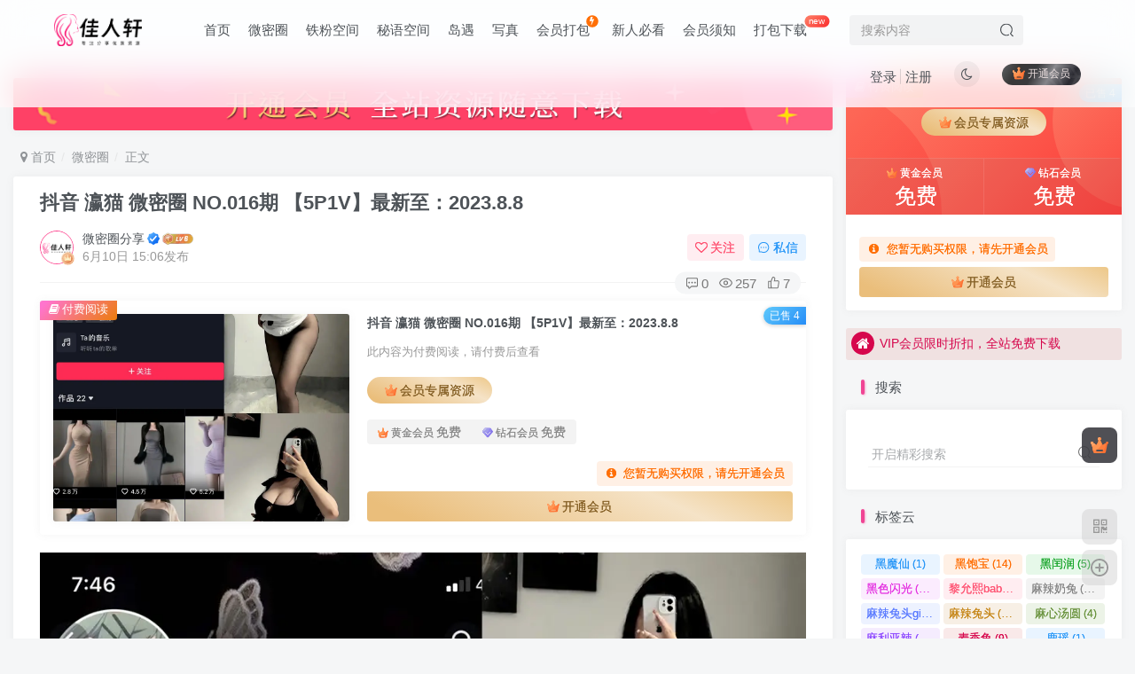

--- FILE ---
content_type: text/html; charset=UTF-8
request_url: https://www.qrec.net/weimi/11526
body_size: 19973
content:
<!DOCTYPE HTML>
<html lang="zh-Hans">
<head>
	<meta charset="UTF-8">
	<link rel="dns-prefetch" href="//apps.bdimg.com">
	<meta http-equiv="X-UA-Compatible" content="IE=edge,chrome=1">
	<meta name="viewport" content="width=device-width, initial-scale=1.0, user-scalable=0, minimum-scale=1.0, maximum-scale=0.0, viewport-fit=cover">
	<meta http-equiv="Cache-Control" content="no-transform" />
	<meta http-equiv="Cache-Control" content="no-siteapp" />
	<meta name='robots' content='index, follow, max-image-preview:large, max-snippet:-1, max-video-preview:-1' />
<title>抖音 瀛猫 微密圈 NO.016期 【5P1V】最新至：2023.8.8-佳人轩</title><meta name="keywords" content="瀛猫,瀛猫微密圈,瀛猫微密圈资源">
<meta name="description" content="抖音网红瀛猫，以其独特的魅力和丰富的内容深受粉丝喜爱。在最新的微密圈NO.016期中，她分享了至2023年8月8日的最新内容。在这一期里，瀛猫带来了5">
<link rel="canonical" href="https://www.qrec.net/weimi/11526" />
	<!-- This site is optimized with the Yoast SEO plugin v22.6 - https://yoast.com/wordpress/plugins/seo/ -->
	<link rel="canonical" href="https://www.qrec.net/weimi/11526" />
	<meta property="og:locale" content="zh_CN" />
	<meta property="og:type" content="article" />
	<meta property="og:title" content="抖音 瀛猫 微密圈 NO.016期 【5P1V】最新至：2023.8.8" />
	<meta property="og:description" content="抖音网红瀛猫，以其独特的魅力和丰富的内容深受粉丝喜爱。在最新的微密圈NO.016期中，她分享了至2023年8月 [&hellip;]" />
	<meta property="og:url" content="https://www.qrec.net/weimi/11526" />
	<meta property="og:site_name" content="佳人轩" />
	<meta property="article:published_time" content="2024-06-10T07:06:21+00:00" />
	<meta property="og:image" content="https://www.jsdelivr.ren/gh/qihang119/imagebed@main/YMACY-16-%E6%8B%B7%E8%B4%9D.webp" />
	<meta name="author" content="微密圈分享" />
	<meta name="twitter:card" content="summary_large_image" />
	<meta name="twitter:label1" content="作者" />
	<meta name="twitter:data1" content="微密圈分享" />
	<script type="application/ld+json" class="yoast-schema-graph">{"@context":"https://schema.org","@graph":[{"@type":"WebPage","@id":"https://www.qrec.net/weimi/11526","url":"https://www.qrec.net/weimi/11526","name":"抖音 瀛猫 微密圈 NO.016期 【5P1V】最新至：2023.8.8","isPartOf":{"@id":"https://www.qrec.net/#website"},"primaryImageOfPage":{"@id":"https://www.qrec.net/weimi/11526#primaryimage"},"image":{"@id":"https://www.qrec.net/weimi/11526#primaryimage"},"thumbnailUrl":"https://gcore.jsdelivr.net/gh/qihang119/imagebed@main/YMACY-16-%E6%8B%B7%E8%B4%9D.webp","datePublished":"2024-06-10T07:06:21+00:00","dateModified":"2024-06-10T07:06:21+00:00","author":{"@id":"https://www.qrec.net/#/schema/person/36231d6f524d270fd56ccc26d417e4bf"},"breadcrumb":{"@id":"https://www.qrec.net/weimi/11526#breadcrumb"},"inLanguage":"zh-Hans","potentialAction":[{"@type":"ReadAction","target":["https://www.qrec.net/weimi/11526"]}]},{"@type":"ImageObject","inLanguage":"zh-Hans","@id":"https://www.qrec.net/weimi/11526#primaryimage","url":"https://gcore.jsdelivr.net/gh/qihang119/imagebed@main/YMACY-16-%E6%8B%B7%E8%B4%9D.webp","contentUrl":"https://gcore.jsdelivr.net/gh/qihang119/imagebed@main/YMACY-16-%E6%8B%B7%E8%B4%9D.webp"},{"@type":"BreadcrumbList","@id":"https://www.qrec.net/weimi/11526#breadcrumb","itemListElement":[{"@type":"ListItem","position":1,"name":"首页","item":"https://www.qrec.net/"},{"@type":"ListItem","position":2,"name":"抖音 瀛猫 微密圈 NO.016期 【5P1V】最新至：2023.8.8"}]},{"@type":"WebSite","@id":"https://www.qrec.net/#website","url":"https://www.qrec.net/","name":"佳人轩","description":"","potentialAction":[{"@type":"SearchAction","target":{"@type":"EntryPoint","urlTemplate":"https://www.qrec.net/?s={search_term_string}"},"query-input":"required name=search_term_string"}],"inLanguage":"zh-Hans"},{"@type":"Person","@id":"https://www.qrec.net/#/schema/person/36231d6f524d270fd56ccc26d417e4bf","name":"微密圈分享","image":{"@type":"ImageObject","inLanguage":"zh-Hans","@id":"https://www.qrec.net/#/schema/person/image/","url":"https://secure.gravatar.com/avatar/da4f0ef4957dbd3f3f950e3c8a09bc10?s=96&d=mm&r=g","contentUrl":"https://secure.gravatar.com/avatar/da4f0ef4957dbd3f3f950e3c8a09bc10?s=96&d=mm&r=g","caption":"微密圈分享"},"description":"开通会员，全站资源可免费下载","sameAs":["http://www.qrec.net"],"url":"https://www.qrec.net/author/1"}]}</script>
	<!-- / Yoast SEO plugin. -->


<link rel='stylesheet' id='wp-block-library-css' href='https://www.qrec.net/wp-includes/css/dist/block-library/style.min.css?ver=6.5.7' type='text/css' media='all' />
<style id='classic-theme-styles-inline-css' type='text/css'>
/*! This file is auto-generated */
.wp-block-button__link{color:#fff;background-color:#32373c;border-radius:9999px;box-shadow:none;text-decoration:none;padding:calc(.667em + 2px) calc(1.333em + 2px);font-size:1.125em}.wp-block-file__button{background:#32373c;color:#fff;text-decoration:none}
</style>
<style id='global-styles-inline-css' type='text/css'>
body{--wp--preset--color--black: #000000;--wp--preset--color--cyan-bluish-gray: #abb8c3;--wp--preset--color--white: #ffffff;--wp--preset--color--pale-pink: #f78da7;--wp--preset--color--vivid-red: #cf2e2e;--wp--preset--color--luminous-vivid-orange: #ff6900;--wp--preset--color--luminous-vivid-amber: #fcb900;--wp--preset--color--light-green-cyan: #7bdcb5;--wp--preset--color--vivid-green-cyan: #00d084;--wp--preset--color--pale-cyan-blue: #8ed1fc;--wp--preset--color--vivid-cyan-blue: #0693e3;--wp--preset--color--vivid-purple: #9b51e0;--wp--preset--gradient--vivid-cyan-blue-to-vivid-purple: linear-gradient(135deg,rgba(6,147,227,1) 0%,rgb(155,81,224) 100%);--wp--preset--gradient--light-green-cyan-to-vivid-green-cyan: linear-gradient(135deg,rgb(122,220,180) 0%,rgb(0,208,130) 100%);--wp--preset--gradient--luminous-vivid-amber-to-luminous-vivid-orange: linear-gradient(135deg,rgba(252,185,0,1) 0%,rgba(255,105,0,1) 100%);--wp--preset--gradient--luminous-vivid-orange-to-vivid-red: linear-gradient(135deg,rgba(255,105,0,1) 0%,rgb(207,46,46) 100%);--wp--preset--gradient--very-light-gray-to-cyan-bluish-gray: linear-gradient(135deg,rgb(238,238,238) 0%,rgb(169,184,195) 100%);--wp--preset--gradient--cool-to-warm-spectrum: linear-gradient(135deg,rgb(74,234,220) 0%,rgb(151,120,209) 20%,rgb(207,42,186) 40%,rgb(238,44,130) 60%,rgb(251,105,98) 80%,rgb(254,248,76) 100%);--wp--preset--gradient--blush-light-purple: linear-gradient(135deg,rgb(255,206,236) 0%,rgb(152,150,240) 100%);--wp--preset--gradient--blush-bordeaux: linear-gradient(135deg,rgb(254,205,165) 0%,rgb(254,45,45) 50%,rgb(107,0,62) 100%);--wp--preset--gradient--luminous-dusk: linear-gradient(135deg,rgb(255,203,112) 0%,rgb(199,81,192) 50%,rgb(65,88,208) 100%);--wp--preset--gradient--pale-ocean: linear-gradient(135deg,rgb(255,245,203) 0%,rgb(182,227,212) 50%,rgb(51,167,181) 100%);--wp--preset--gradient--electric-grass: linear-gradient(135deg,rgb(202,248,128) 0%,rgb(113,206,126) 100%);--wp--preset--gradient--midnight: linear-gradient(135deg,rgb(2,3,129) 0%,rgb(40,116,252) 100%);--wp--preset--font-size--small: 13px;--wp--preset--font-size--medium: 20px;--wp--preset--font-size--large: 36px;--wp--preset--font-size--x-large: 42px;--wp--preset--spacing--20: 0.44rem;--wp--preset--spacing--30: 0.67rem;--wp--preset--spacing--40: 1rem;--wp--preset--spacing--50: 1.5rem;--wp--preset--spacing--60: 2.25rem;--wp--preset--spacing--70: 3.38rem;--wp--preset--spacing--80: 5.06rem;--wp--preset--shadow--natural: 6px 6px 9px rgba(0, 0, 0, 0.2);--wp--preset--shadow--deep: 12px 12px 50px rgba(0, 0, 0, 0.4);--wp--preset--shadow--sharp: 6px 6px 0px rgba(0, 0, 0, 0.2);--wp--preset--shadow--outlined: 6px 6px 0px -3px rgba(255, 255, 255, 1), 6px 6px rgba(0, 0, 0, 1);--wp--preset--shadow--crisp: 6px 6px 0px rgba(0, 0, 0, 1);}:where(.is-layout-flex){gap: 0.5em;}:where(.is-layout-grid){gap: 0.5em;}body .is-layout-flex{display: flex;}body .is-layout-flex{flex-wrap: wrap;align-items: center;}body .is-layout-flex > *{margin: 0;}body .is-layout-grid{display: grid;}body .is-layout-grid > *{margin: 0;}:where(.wp-block-columns.is-layout-flex){gap: 2em;}:where(.wp-block-columns.is-layout-grid){gap: 2em;}:where(.wp-block-post-template.is-layout-flex){gap: 1.25em;}:where(.wp-block-post-template.is-layout-grid){gap: 1.25em;}.has-black-color{color: var(--wp--preset--color--black) !important;}.has-cyan-bluish-gray-color{color: var(--wp--preset--color--cyan-bluish-gray) !important;}.has-white-color{color: var(--wp--preset--color--white) !important;}.has-pale-pink-color{color: var(--wp--preset--color--pale-pink) !important;}.has-vivid-red-color{color: var(--wp--preset--color--vivid-red) !important;}.has-luminous-vivid-orange-color{color: var(--wp--preset--color--luminous-vivid-orange) !important;}.has-luminous-vivid-amber-color{color: var(--wp--preset--color--luminous-vivid-amber) !important;}.has-light-green-cyan-color{color: var(--wp--preset--color--light-green-cyan) !important;}.has-vivid-green-cyan-color{color: var(--wp--preset--color--vivid-green-cyan) !important;}.has-pale-cyan-blue-color{color: var(--wp--preset--color--pale-cyan-blue) !important;}.has-vivid-cyan-blue-color{color: var(--wp--preset--color--vivid-cyan-blue) !important;}.has-vivid-purple-color{color: var(--wp--preset--color--vivid-purple) !important;}.has-black-background-color{background-color: var(--wp--preset--color--black) !important;}.has-cyan-bluish-gray-background-color{background-color: var(--wp--preset--color--cyan-bluish-gray) !important;}.has-white-background-color{background-color: var(--wp--preset--color--white) !important;}.has-pale-pink-background-color{background-color: var(--wp--preset--color--pale-pink) !important;}.has-vivid-red-background-color{background-color: var(--wp--preset--color--vivid-red) !important;}.has-luminous-vivid-orange-background-color{background-color: var(--wp--preset--color--luminous-vivid-orange) !important;}.has-luminous-vivid-amber-background-color{background-color: var(--wp--preset--color--luminous-vivid-amber) !important;}.has-light-green-cyan-background-color{background-color: var(--wp--preset--color--light-green-cyan) !important;}.has-vivid-green-cyan-background-color{background-color: var(--wp--preset--color--vivid-green-cyan) !important;}.has-pale-cyan-blue-background-color{background-color: var(--wp--preset--color--pale-cyan-blue) !important;}.has-vivid-cyan-blue-background-color{background-color: var(--wp--preset--color--vivid-cyan-blue) !important;}.has-vivid-purple-background-color{background-color: var(--wp--preset--color--vivid-purple) !important;}.has-black-border-color{border-color: var(--wp--preset--color--black) !important;}.has-cyan-bluish-gray-border-color{border-color: var(--wp--preset--color--cyan-bluish-gray) !important;}.has-white-border-color{border-color: var(--wp--preset--color--white) !important;}.has-pale-pink-border-color{border-color: var(--wp--preset--color--pale-pink) !important;}.has-vivid-red-border-color{border-color: var(--wp--preset--color--vivid-red) !important;}.has-luminous-vivid-orange-border-color{border-color: var(--wp--preset--color--luminous-vivid-orange) !important;}.has-luminous-vivid-amber-border-color{border-color: var(--wp--preset--color--luminous-vivid-amber) !important;}.has-light-green-cyan-border-color{border-color: var(--wp--preset--color--light-green-cyan) !important;}.has-vivid-green-cyan-border-color{border-color: var(--wp--preset--color--vivid-green-cyan) !important;}.has-pale-cyan-blue-border-color{border-color: var(--wp--preset--color--pale-cyan-blue) !important;}.has-vivid-cyan-blue-border-color{border-color: var(--wp--preset--color--vivid-cyan-blue) !important;}.has-vivid-purple-border-color{border-color: var(--wp--preset--color--vivid-purple) !important;}.has-vivid-cyan-blue-to-vivid-purple-gradient-background{background: var(--wp--preset--gradient--vivid-cyan-blue-to-vivid-purple) !important;}.has-light-green-cyan-to-vivid-green-cyan-gradient-background{background: var(--wp--preset--gradient--light-green-cyan-to-vivid-green-cyan) !important;}.has-luminous-vivid-amber-to-luminous-vivid-orange-gradient-background{background: var(--wp--preset--gradient--luminous-vivid-amber-to-luminous-vivid-orange) !important;}.has-luminous-vivid-orange-to-vivid-red-gradient-background{background: var(--wp--preset--gradient--luminous-vivid-orange-to-vivid-red) !important;}.has-very-light-gray-to-cyan-bluish-gray-gradient-background{background: var(--wp--preset--gradient--very-light-gray-to-cyan-bluish-gray) !important;}.has-cool-to-warm-spectrum-gradient-background{background: var(--wp--preset--gradient--cool-to-warm-spectrum) !important;}.has-blush-light-purple-gradient-background{background: var(--wp--preset--gradient--blush-light-purple) !important;}.has-blush-bordeaux-gradient-background{background: var(--wp--preset--gradient--blush-bordeaux) !important;}.has-luminous-dusk-gradient-background{background: var(--wp--preset--gradient--luminous-dusk) !important;}.has-pale-ocean-gradient-background{background: var(--wp--preset--gradient--pale-ocean) !important;}.has-electric-grass-gradient-background{background: var(--wp--preset--gradient--electric-grass) !important;}.has-midnight-gradient-background{background: var(--wp--preset--gradient--midnight) !important;}.has-small-font-size{font-size: var(--wp--preset--font-size--small) !important;}.has-medium-font-size{font-size: var(--wp--preset--font-size--medium) !important;}.has-large-font-size{font-size: var(--wp--preset--font-size--large) !important;}.has-x-large-font-size{font-size: var(--wp--preset--font-size--x-large) !important;}
.wp-block-navigation a:where(:not(.wp-element-button)){color: inherit;}
:where(.wp-block-post-template.is-layout-flex){gap: 1.25em;}:where(.wp-block-post-template.is-layout-grid){gap: 1.25em;}
:where(.wp-block-columns.is-layout-flex){gap: 2em;}:where(.wp-block-columns.is-layout-grid){gap: 2em;}
.wp-block-pullquote{font-size: 1.5em;line-height: 1.6;}
</style>
<link rel='stylesheet' id='_bootstrap-css' href='https://www.qrec.net/wp-content/themes/zibll/css/bootstrap.min.css?ver=6.9.2' type='text/css' media='all' />
<link rel='stylesheet' id='_fontawesome-css' href='https://www.qrec.net/wp-content/themes/zibll/css/font-awesome.min.css?ver=6.9.2' type='text/css' media='all' />
<link rel='stylesheet' id='_main-css' href='https://www.qrec.net/wp-content/themes/zibll/css/main.min.css?ver=6.9.2' type='text/css' media='all' />
<script type="text/javascript" src="https://www.qrec.net/wp-content/themes/zibll/js/libs/jquery.min.js?ver=6.9.2" id="jquery-js"></script>
<link rel='shortcut icon' href='/wp-content/themes/zibll/img/favicon.png'><link rel='icon' href='/wp-content/themes/zibll/img/favicon.png'><link rel='apple-touch-icon-precomposed' href='/wp-content/themes/zibll/img/favicon.png'><meta name='msapplication-TileImage' content='/wp-content/themes/zibll/img/favicon.png'><style>:root{--theme-color:#f04494;--focus-shadow-color:rgba(240,68,148,.4);--focus-color-opacity1:rgba(240,68,148,.1);--main-radius:3px;--posts-card-scale:150%;--posts-list-scale:100%;--mian-max-width:1400px;}/* logo 扫光开始 */

.navbar-brand{position:relative;overflow:hidden;margin: 0px 0 0 0px;}.navbar-brand:before{content:""; position: absolute; left: -665px; top: -460px; width: 200px; height: 15px; background-color: rgba(255,255,255,.5); -webkit-transform: rotate(-45deg); -moz-transform: rotate(-45deg); -ms-transform: rotate(-45deg); -o-transform: rotate(-45deg); transform: rotate(-45deg); -webkit-animation: searchLights 6s ease-in 0s infinite; -o-animation: searchLights 6s ease-in 0s infinite; animation: searchLights 6s ease-in 0s infinite;}@-moz-keyframes searchLights{50%{left: -100px; top: 0;} 65%{left: 120px; top: 100px;}}@keyframes searchLights{40%{left: -100px; top: 0;} 60%{left: 120px; top: 100px;} 80%{left: -100px; top: 0px;}}

/* logo 扫光结束 */

/* 一行显示5个卡片 */
@media (min-width: 992px){
.fluid-widget .card, .site-layout-1 .card {
    width: calc(20% - 16px);
}
}.enlighter-default .enlighter{max-height:400px;overflow-y:auto !important;}.enlighter-toolbar{display:none !important;}.posts-item .item-heading>a {font-weight: bold;color: unset;}@media (max-width:640px) {
		.meta-right .meta-like{
			display: unset !important;
		}
	}</style><meta name='apple-mobile-web-app-title' content='佳人轩'><!--[if IE]><script src="https://www.qrec.net/wp-content/themes/zibll/js/libs/html5.min.js"></script><![endif]-->	</head>
<body class="post-template-default single single-post postid-11526 single-format-standard white-theme nav-fixed site-layout-2">
		<div style="position: fixed;z-index: -999;left: -5000%;"><img src="https://gcore.jsdelivr.net/gh/qihang119/imagebed@main/YMACY-16-%E6%8B%B7%E8%B4%9D.webp" alt="抖音 瀛猫 微密圈 NO.016期 【5P1V】最新至：2023.8.8-佳人轩"></div>	    <header class="header header-layout-2">
        <nav class="navbar navbar-top center">
            <div class="container-fluid container-header">
                <div class="navbar-header">
			<div class="navbar-brand"><a class="navbar-logo" href="https://www.qrec.net"><img src="/wp-content/themes/zibll/img/logo.png" switch-src="/wp-content/themes/zibll/img/logo_dark.png" alt="微密圈资源【佳人轩】" >
			</a></div>
			<button type="button" data-toggle-class data-target=".mobile-navbar" class="navbar-toggle"><svg class="icon em12" aria-hidden="true" data-viewBox="0 0 1024 1024" viewBox="0 0 1024 1024"><use xlink:href="#icon-menu"></use></svg></button><a class="main-search-btn navbar-toggle" href="javascript:;"><svg class="icon" aria-hidden="true"><use xlink:href="#icon-search"></use></svg></a>
		</div>                <div class="collapse navbar-collapse">
                    <ul class="nav navbar-nav"><li id="menu-item-8" class="menu-item menu-item-type-custom menu-item-object-custom menu-item-home menu-item-8"><a href="http://www.qrec.net/">首页</a></li>
<li id="menu-item-403" class="menu-item menu-item-type-taxonomy menu-item-object-category current-post-ancestor current-menu-parent current-post-parent menu-item-403"><a href="https://www.qrec.net/weimi">微密圈</a></li>
<li id="menu-item-20858" class="menu-item menu-item-type-taxonomy menu-item-object-category menu-item-20858"><a href="https://www.qrec.net/tfkj">铁粉空间</a></li>
<li id="menu-item-20860" class="menu-item menu-item-type-taxonomy menu-item-object-category menu-item-20860"><a href="https://www.qrec.net/mykj">秘语空间</a></li>
<li id="menu-item-20859" class="menu-item menu-item-type-taxonomy menu-item-object-category menu-item-20859"><a href="https://www.qrec.net/daoyu">岛遇</a></li>
<li id="menu-item-20861" class="menu-item menu-item-type-taxonomy menu-item-object-category menu-item-20861"><a href="https://www.qrec.net/xiezhen">写真</a></li>
<li id="menu-item-9953" class="menu-item menu-item-type-taxonomy menu-item-object-category menu-item-9953"><a href="https://www.qrec.net/weme">会员打包<badge class="b-yellow"><i class="fa fa-bolt"></i></badge></a></li>
<li id="menu-item-9" class="menu-item menu-item-type-post_type menu-item-object-page menu-item-9"><a href="https://www.qrec.net/bikan">新人必看</a></li>
<li id="menu-item-2841" class="menu-item menu-item-type-post_type menu-item-object-page menu-item-2841"><a href="https://www.qrec.net/vip">会员须知</a></li>
<li id="menu-item-8232" class="menu-item menu-item-type-custom menu-item-object-custom menu-item-8232"><a href="https://www.qrec.net/heji/8227">打包下载</span><badge class="jb-red">new</badge></a></li>
</ul><form method="get" class="navbar-form navbar-left hover-show" action="https://www.qrec.net/"><div class="form-group relative dropdown"><input type="text" class="form-control search-input focus-show" name="s" placeholder="搜索内容"><div class="abs-right muted-3-color"><button type="submit" tabindex="3" class="null"><svg class="icon" aria-hidden="true"><use xlink:href="#icon-search"></use></svg></button></div><div class=" lazyload" remote-box="https://www.qrec.net/wp-admin/admin-ajax.php?action=menu_search" lazyload-action="ias"> </div></div></form><div class="navbar-form navbar-right hide show-nav-but" style="margin-right:-20px;"><a data-toggle-class data-target=".nav.navbar-nav" href="javascript:;" class="but"><svg class="" aria-hidden="true" data-viewBox="0 0 1024 1024" viewBox="0 0 1024 1024"><use xlink:href="#icon-menu_2"></use></svg></a></div><div class="navbar-form navbar-right navbar-but"><span class="hover-show inline-block"><a class="signin-loader but jb-red radius payvip-icon ml10" href="javascript:;"><svg class="em12 mr3" aria-hidden="true" data-viewBox="0 0 1024 1024" viewBox="0 0 1024 1024"><use xlink:href="#icon-vip_1"></use></svg>开通会员</a><div class="sub-menu hover-show-con sub-vip-card"><div class="vip-card pointer level-1 vip-theme1 signin-loader" vip-level="1">
    <div class="abs-center vip-baicon"><img  class="lazyload img-icon " src="https://www.qrec.net/wp-content/themes/zibll/img/thumbnail-null.svg" data-src="/wp-content/themes/zibll/img/vip-1.svg" title="黄金会员" alt="黄金会员"></div><div class="vip-img abs-right"><img  class="lazyload img-icon " src="https://www.qrec.net/wp-content/themes/zibll/img/thumbnail-null.svg" data-src="/wp-content/themes/zibll/img/vip-1.svg" title="黄金会员" alt="黄金会员"></div><div class="relative"><div class="vip-name mb10"><span class="mr6"><img  class="lazyload img-icon " src="https://www.qrec.net/wp-content/themes/zibll/img/thumbnail-null.svg" data-src="/wp-content/themes/zibll/img/vip-1.svg" title="黄金会员" alt="黄金会员"></span>开通黄金会员</div><ul class="mb10 relative"><li>全站资源免费下载</li>
<li>每日下载次数30次</li>
<li>所有付费资源都可下载</li>
<li>黄金会员专属标识</li>
<li>黄金会员时长不同价格不同，权限都一样</li></ul><a class="but jb-blue radius payvip-button" href="javascript:;">开通黄金会员</a></div>
    </div><div class="vip-card pointer level-2 vip-theme2 signin-loader" vip-level="2">
    <div class="abs-center vip-baicon"><img  class="lazyload img-icon " src="https://www.qrec.net/wp-content/themes/zibll/img/thumbnail-null.svg" data-src="/wp-content/themes/zibll/img/vip-2.svg" title="钻石会员" alt="钻石会员"></div><div class="vip-img abs-right"><img  class="lazyload img-icon " src="https://www.qrec.net/wp-content/themes/zibll/img/thumbnail-null.svg" data-src="/wp-content/themes/zibll/img/vip-2.svg" title="钻石会员" alt="钻石会员"></div><div class="relative"><div class="vip-name mb10"><span class="mr6"><img  class="lazyload img-icon " src="https://www.qrec.net/wp-content/themes/zibll/img/thumbnail-null.svg" data-src="/wp-content/themes/zibll/img/vip-2.svg" title="钻石会员" alt="钻石会员"></span>开通钻石会员</div><ul class="mb10 relative"><li>全站资源免费下载</li>
<li>每日下载次数无限制</li>
<li>所有付费资源都可下载</li>
<li>钻石会员专属标识</li>
<li>永久钻石会员</li></ul><a class="but jb-blue radius payvip-button" href="javascript:;">开通钻石会员</a></div>
    </div></div></span></div><div class="navbar-form navbar-right"><a href="javascript:;" class="toggle-theme toggle-radius"><i class="fa fa-toggle-theme"></i></a></div><div class="navbar-form navbar-right navbar-text">
					<ul class="list-inline splitters relative">
						<li><a href="javascript:;" class="signin-loader">登录</a></li><li><a href="javascript:;" class="signup-loader">注册</a></li>
					</ul>
				</div>                </div>
            </div>
        </nav>
    </header>

    <div class="mobile-header">
        <nav mini-touch="mobile-nav" touch-direction="right" class="mobile-navbar visible-xs-block scroll-y mini-scrollbar right">
            <a href="javascript:;" class="toggle-theme toggle-radius"><i class="fa fa-toggle-theme"></i></a><ul class="mobile-menus theme-box"><li class="menu-item menu-item-type-custom menu-item-object-custom menu-item-home menu-item-8"><a href="http://www.qrec.net/">首页</a></li>
<li class="menu-item menu-item-type-taxonomy menu-item-object-category current-post-ancestor current-menu-parent current-post-parent menu-item-403"><a href="https://www.qrec.net/weimi">微密圈</a></li>
<li class="menu-item menu-item-type-taxonomy menu-item-object-category menu-item-20858"><a href="https://www.qrec.net/tfkj">铁粉空间</a></li>
<li class="menu-item menu-item-type-taxonomy menu-item-object-category menu-item-20860"><a href="https://www.qrec.net/mykj">秘语空间</a></li>
<li class="menu-item menu-item-type-taxonomy menu-item-object-category menu-item-20859"><a href="https://www.qrec.net/daoyu">岛遇</a></li>
<li class="menu-item menu-item-type-taxonomy menu-item-object-category menu-item-20861"><a href="https://www.qrec.net/xiezhen">写真</a></li>
<li class="menu-item menu-item-type-taxonomy menu-item-object-category menu-item-9953"><a href="https://www.qrec.net/weme">会员打包<badge class="b-yellow"><i class="fa fa-bolt"></i></badge></a></li>
<li class="menu-item menu-item-type-post_type menu-item-object-page menu-item-9"><a href="https://www.qrec.net/bikan">新人必看</a></li>
<li class="menu-item menu-item-type-post_type menu-item-object-page menu-item-2841"><a href="https://www.qrec.net/vip">会员须知</a></li>
<li class="menu-item menu-item-type-custom menu-item-object-custom menu-item-8232"><a href="https://www.qrec.net/heji/8227">打包下载</span><badge class="jb-red">new</badge></a></li>
</ul><div class="posts-nav-box" data-title="文章目录"></div><div class="sub-user-box"><div class="text-center"><div><a class="em09 signin-loader but jb-red radius4 payvip-icon btn-block mt10" href="javascript:;"><svg class="em12 mr10" aria-hidden="true" data-viewBox="0 0 1024 1024" viewBox="0 0 1024 1024"><use xlink:href="#icon-vip_1"></use></svg>开通会员 尊享会员权益</a></div><div class="flex jsa header-user-href"><a href="javascript:;" class="signin-loader"><div class="badg mb6 toggle-radius c-blue"><svg class="icon" aria-hidden="true" data-viewBox="50 0 924 924" viewBox="50 0 924 924"><use xlink:href="#icon-user"></use></svg></div><div class="c-blue">登录</div></a><a href="javascript:;" class="signup-loader"><div class="badg mb6 toggle-radius c-green"><svg class="icon" aria-hidden="true"><use xlink:href="#icon-signup"></use></svg></div><div class="c-green">注册</div></a><a target="_blank" href="https://www.qrec.net/user-sign?tab=resetpassword&redirect_to=https%3A%2F%2Fwww.qrec.net%2Fweimi%2F11526"><div class="badg mb6 toggle-radius c-purple"><svg class="icon" aria-hidden="true"><use xlink:href="#icon-user_rp"></use></svg></div><div class="c-purple">找回密码</div></a></div></div></div><div class="mobile-nav-widget"><div class="theme-box"><div class="box-body notop"><div class="title-theme">标签云</div></div><div class="zib-widget widget-tag-cloud author-tag"><a href="https://www.qrec.net/tags/hmx" class="text-ellipsis but ">黑魔仙</a><a href="https://www.qrec.net/tags/hbb" class="text-ellipsis but c-blue-2">黑饱宝</a><a href="https://www.qrec.net/tags/hrr" class="text-ellipsis but c-yellow-2">黑闰润</a><a href="https://www.qrec.net/tags/hssg" class="text-ellipsis but c-green-2">黑色闪光</a><a href="https://www.qrec.net/tags/lyxbaby" class="text-ellipsis but c-purple-2">黎允熙baby</a><a href="https://www.qrec.net/tags/mlnt" class="text-ellipsis but c-red-2">麻辣奶兔</a><a href="https://www.qrec.net/tags/mlttgirl" class="text-ellipsis but c-blue">麻辣兔头girl</a><a href="https://www.qrec.net/tags/mltt" class="text-ellipsis but c-yellow">麻辣兔头</a><a href="https://www.qrec.net/tags/mxty" class="text-ellipsis but c-green">麻心汤圆</a><a href="https://www.qrec.net/tags/mlyl" class="text-ellipsis but c-purple">麻利亚辣</a><a href="https://www.qrec.net/tags/mxy1" class="text-ellipsis but c-red">麦香鱼</a><a href="https://www.qrec.net/tags/ly" class="text-ellipsis but ">鹿瑶</a><a href="https://www.qrec.net/tags/lbsbaby4" class="text-ellipsis but c-blue-2">鹿八岁baby</a><a href="https://www.qrec.net/tags/lbs" class="text-ellipsis but c-yellow-2">鹿八岁</a><a href="https://www.qrec.net/tags/ee" class="text-ellipsis but c-green-2">鹅鹅</a><a href="https://www.qrec.net/tags/myfe4" class="text-ellipsis but c-purple-2">鳗鱼霏儿</a><a href="https://www.qrec.net/tags/yxrs" class="text-ellipsis but c-red-2">鱼香肉丝</a><a href="https://www.qrec.net/tags/ys" class="text-ellipsis but c-blue">鱼神</a><a href="https://www.qrec.net/tags/yzjfish4" class="text-ellipsis but c-yellow">鱼子酱Fish</a><a href="https://www.qrec.net/tags/ym4" class="text-ellipsis but c-green">鱼妹</a><a href="https://www.qrec.net/tags/xcbm" class="text-ellipsis but c-purple">香菜拌面</a><a href="https://www.qrec.net/tags/xcmll" class="text-ellipsis but c-red">香草喵露露</a><a href="https://www.qrec.net/tags/xpj" class="text-ellipsis but ">香屁酱</a><a href="https://www.qrec.net/tags/flllc" class="text-ellipsis but c-blue-2">饭鹿鹿鹿痴</a><a href="https://www.qrec.net/tags/fllc" class="text-ellipsis but c-yellow-2">饭鹿鹿痴</a><a href="https://www.qrec.net/tags/ffyff" class="text-ellipsis but c-green-2">飞飞以飞飞</a><a href="https://www.qrec.net/tags/pp4" class="text-ellipsis but c-purple-2">飘飘</a><a href="https://www.qrec.net/tags/jjym" class="text-ellipsis but c-red-2">颉颉与猫</a><a href="https://www.qrec.net/tags/yy" class="text-ellipsis but c-blue">音音</a><a href="https://www.qrec.net/tags/hgmtmozzi4" class="text-ellipsis but c-yellow">韩国模特Mozzi</a></div></div><div class="theme-box"><div class="swiper-bulletin  c-red radius8"><div class="new-swiper"  data-interval="5000" data-direction="vertical" data-loop="true" data-autoplay="1">
            <div class="swiper-wrapper"><div class="swiper-slide  notice-slide">
            <a class="text-ellipsis"><div class="relative bulletin-icon mr6"><i class="abs-center fa fa-home"></i></div>VIP会员限时特惠中...</a>
            </div></div>
            </div></div></div>
	</div>        </nav>
        <div class="fixed-body" data-close=".mobile-navbar"></div>
    </div>
    <div class="container fluid-widget"></div><main role="main" class="container">
    <div class="content-wrap">
        <div class="content-layout">
            <div class="zib-widget widget_media_image"><img width="1158" height="74" src="https://www.qrec.net/wp-content/uploads/2024/05/666.png" class="image wp-image-9722  attachment-full size-full" alt="开通会员 全站资源随意下载" style="max-width: 100%; height: auto;" decoding="async" fetchpriority="high" srcset="https://www.qrec.net/wp-content/uploads/2024/05/666.png 1158w, https://www.qrec.net/wp-content/uploads/2024/05/666-400x26.png 400w, https://www.qrec.net/wp-content/uploads/2024/05/666-750x48.png 750w, https://www.qrec.net/wp-content/uploads/2024/05/666-20x1.png 20w, https://www.qrec.net/wp-content/uploads/2024/05/666-768x49.png 768w" sizes="(max-width: 1158px) 100vw, 1158px" /></div><ul class="breadcrumb">
		<li><a href="https://www.qrec.net"><i class="fa fa-map-marker"></i> 首页</a></li><li>
		<a href="https://www.qrec.net/weimi">微密圈</a> </li><li> 正文</li></ul><article class="article main-bg theme-box box-body radius8 main-shadow"><div class="article-header theme-box clearfix relative"><h1 class="article-title"> <a href="https://www.qrec.net/weimi/11526">抖音 瀛猫 微密圈 NO.016期 【5P1V】最新至：2023.8.8</a></h1><div class="article-avatar"><div class="user-info flex ac article-avatar"><a href="https://www.qrec.net/author/1"><span class="avatar-img"><img alt="微密圈分享的头像-佳人轩" src="/wp-content/themes/zibll/img/avatar-default.png" data-src="/wp-content/themes/zibll/img/avatar-default.png" class="lazyload avatar avatar-id-1"><img class="lazyload avatar-badge" src="https://www.qrec.net/wp-content/themes/zibll/img/thumbnail.svg" data-src="/wp-content/themes/zibll/img/vip-1.svg" data-toggle="tooltip" title="黄金会员" alt="黄金会员"></span></a><div class="user-right flex flex1 ac jsb ml10"><div class="flex1"><name class="flex ac flex1"><a class="display-name text-ellipsis " href="https://www.qrec.net/author/1">微密圈分享</a><icon data-toggle="tooltip" title="站长" class="user-auth-icon ml3"><svg class="icon" aria-hidden="true"><use xlink:href="#icon-user-auth"></use></svg></icon><img  class="lazyload img-icon ml3" src="https://www.qrec.net/wp-content/themes/zibll/img/thumbnail-null.svg" data-src="/wp-content/themes/zibll/img/user-level-6.png" data-toggle="tooltip" title="LV6" alt="等级-LV6-佳人轩"></name><div class="px12-sm muted-2-color text-ellipsis"><span data-toggle="tooltip" data-placement="bottom" title="2024年06月10日 15:06发布">6月10日 15:06发布</span></div></div><div class="flex0 user-action"><a href="javascript:;" class="px12-sm ml10 follow but c-red signin-loader" data-pid="1"><count><i class="fa fa-heart-o mr3" aria-hidden="true"></i>关注</count></a><a class="signin-loader ml6 but c-blue px12-sm" href="javascript:;"><svg class="icon" aria-hidden="true"><use xlink:href="#icon-private"></use></svg>私信</a></div></div></div><div class="relative"><i class="line-form-line"></i><div class="flex ac single-metabox abs-right"><div class="post-metas"><item class="meta-comm"><a data-toggle="tooltip" title="去评论" href="javascript:(scrollTo('#comments',-50));"><svg class="icon" aria-hidden="true"><use xlink:href="#icon-comment"></use></svg>0</a></item><item class="meta-view"><svg class="icon" aria-hidden="true"><use xlink:href="#icon-view"></use></svg>257</item><item class="meta-like"><svg class="icon" aria-hidden="true"><use xlink:href="#icon-like"></use></svg>7</item></div><div class="clearfix ml6"></div></div></div></div></div><div class="zib-widget pay-box  order-type-1" id="posts-pay"><div class="flex pay-flexbox"><div class="flex0 relative mr20 hide-sm pay-thumb"><div class="graphic"><img src="/wp-content/themes/zibll/img/thumbnail.svg" data-src="https://gcore.jsdelivr.net/gh/qihang119/imagebed@main/YMACY-16-%E6%8B%B7%E8%B4%9D.webp" alt="抖音 瀛猫 微密圈 NO.016期 【5P1V】最新至：2023.8.8-佳人轩" class="lazyload fit-cover"><div class="abs-center text-center left-bottom"></div></div></div><div class="flex1 flex xx jsb"><dt class="text-ellipsis pay-title"style="padding-right: 48px;">抖音 瀛猫 微密圈 NO.016期 【5P1V】最新至：2023.8.8</dt><div class="mt6 em09 muted-2-color">此内容为付费阅读，请付费后查看</div><div class="price-box"><div class="price-box"><div class="c-red padding-h10"><b data-toggle="tooltip" title="黄金会员及以上会员可购买" class="badg radius jb-vip1" style="padding: 5px 20px;"><svg class="mr3" aria-hidden="true" data-viewBox="0 0 1024 1024" viewBox="0 0 1024 1024"><use xlink:href="#icon-vip_1"></use></svg>会员专属资源</b></div></div></div><div><span class="vip-price-buts but-average inline"><span href="javascript:;" class="but vip-price  signin-loader" vip-level="1" data-toggle="tooltip" title="开通黄金会员"><svg class="mr3" aria-hidden="true" data-viewBox="0 0 1024 1024" viewBox="0 0 1024 1024"><use xlink:href="#icon-vip_1"></use></svg>黄金会员<span class="em12 ml3 vip-price-text">免费</span></span><span href="javascript:;" class="but vip-price  signin-loader" vip-level="2" data-toggle="tooltip" title="开通钻石会员"><svg class="mr3" aria-hidden="true" data-viewBox="0 0 1024 1024" viewBox="0 0 1024 1024"><use xlink:href="#icon-vip_2"></use></svg>钻石会员<span class="em12 ml3 vip-price-text">免费</span></span></span></div><div class="text-right mt10"><div class="badg c-yellow em09 mb6"><i class="fa fa-fw fa-info-circle fa-fw mr6" aria-hidden="true"></i>您暂无购买权限，请先开通会员</div><a href="javascript:;" vip-level="1" class="but btn-block jb-vip1 pay-vip padding-lg"><svg class="mr3" aria-hidden="true" data-viewBox="0 0 1024 1024" viewBox="0 0 1024 1024"><use xlink:href="#icon-vip_1"></use></svg>开通会员</a></div></div></div><div class="pay-tag abs-center"><i class="fa fa-book mr3"></i>付费阅读</div><badge class="img-badge hot jb-blue px12">已售 4</badge></div>    <div class="article-content">
                        <div data-nav="posts"class="theme-box wp-posts-content">
            <p><img decoding="async" class="aligncenter" src="https://gcore.jsdelivr.net/gh/qihang119/imagebed@main/YMACY-16-%E6%8B%B7%E8%B4%9D.webp" alt="瀛猫微密圈" /> </p>
<p>抖音网红<a target="_blank" href="https://www.qrec.net/tags/ym" title="View all posts in 瀛猫">瀛猫</a>，以其独特的魅力和丰富的内容深受粉丝喜爱。在最新的微密圈NO.016期中，她分享了至2023年8月8日的最新内容。在这一期里，瀛猫带来了5张图片和1个视频，记录了她的生活点滴和精彩瞬间。粉丝们可以跟随她的脚步，一起感受她的日常生活和独特风采。期待更多粉丝能够关注瀛猫，一起分享生活的美好。</p>
<div class="hidden-box"><a class="hidden-text" href="javascript:(scrollTo('#posts-pay',-120));"><i class="fa fa-exclamation-circle"></i>&nbsp;&nbsp;此处内容已隐藏，请付费后查看</a></div>
                    </div>
        <div class="em09 muted-3-color"><div><span>©</span> 版权声明</div><div class="posts-copyright">购买后显示下载链接，文章来自互联网，如有侵权联系删除，<b style="color: red">图片描述由AI生成</b>,和图片关系不大</div></div><div class="text-center theme-box muted-3-color box-body separator em09">THE END</div><div class="theme-box article-tags"><a class="but ml6 radius c-yellow" title="查看此专题更多文章" href="https://www.qrec.net/topics/ym"><i class="fa fa-cube" aria-hidden="true"></i>瀛猫</a><a class="but ml6 radius c-blue" title="查看更多分类文章" href="https://www.qrec.net/weimi"><i class="fa fa-folder-open-o" aria-hidden="true"></i>微密圈</a><br><a href="https://www.qrec.net/tags/ym" title="查看此标签更多文章" class="but ml6 radius"># 瀛猫</a></div>    </div>
    <div class="text-center muted-3-color box-body em09">喜欢就点个赞吧！！</div><div class="text-center post-actions"><a href="javascript:;" data-action="like" class="action action-like" data-pid="11526"><svg class="icon" aria-hidden="true"><use xlink:href="#icon-like"></use></svg><text>点赞</text><count>7</count></a><a href="javascript:;" class="action action-favorite signin-loader" data-pid="11526"><svg class="icon" aria-hidden="true"><use xlink:href="#icon-favorite"></use></svg><text>收藏</text><count></count></a></div></article><div class="user-card zib-widget author">
        <div class="card-content mt10 relative">
            <div class="user-content">
                
                <div class="user-avatar"><a href="https://www.qrec.net/author/1"><span class="avatar-img avatar-lg"><img alt="微密圈分享的头像-佳人轩" src="/wp-content/themes/zibll/img/avatar-default.png" data-src="/wp-content/themes/zibll/img/avatar-default.png" class="lazyload avatar avatar-id-1"><img class="lazyload avatar-badge" src="https://www.qrec.net/wp-content/themes/zibll/img/thumbnail.svg" data-src="/wp-content/themes/zibll/img/vip-1.svg" data-toggle="tooltip" title="黄金会员" alt="黄金会员"></span></a></div>
                <div class="user-info mt20 mb10">
                    <div class="user-name flex jc"><name class="flex1 flex ac"><a class="display-name text-ellipsis " href="https://www.qrec.net/author/1">微密圈分享</a><icon data-toggle="tooltip" title="站长" class="user-auth-icon ml3"><svg class="icon" aria-hidden="true"><use xlink:href="#icon-user-auth"></use></svg></icon><img  class="lazyload img-icon ml3" src="https://www.qrec.net/wp-content/themes/zibll/img/thumbnail-null.svg" data-src="/wp-content/themes/zibll/img/user-level-6.png" data-toggle="tooltip" title="LV6" alt="等级-LV6-佳人轩"><a href="javascript:;" class="focus-color ml10 follow flex0 signin-loader" data-pid="1"><count><i class="fa fa-heart-o mr3" aria-hidden="true"></i>关注</count></a></name></div>
                    <div class="author-tag mt10 mini-scrollbar"><a class="but c-blue tag-posts" data-toggle="tooltip" title="共7875篇文章" href="https://www.qrec.net/author/1"><svg class="icon" aria-hidden="true"><use xlink:href="#icon-post"></use></svg>7875</a><a class="but c-green tag-comment" data-toggle="tooltip" title="共4条评论" href="https://www.qrec.net/author/1?tab=comment"><svg class="icon" aria-hidden="true"><use xlink:href="#icon-comment"></use></svg>4</a><a class="but c-yellow tag-follow" data-toggle="tooltip" title="共23个粉丝" href="https://www.qrec.net/author/1?tab=follow"><i class="fa fa-heart em09"></i>23</a><span class="badg c-red tag-view" data-toggle="tooltip" title="人气值 130W+"><svg class="icon" aria-hidden="true"><use xlink:href="#icon-hot"></use></svg>130W+</span></div>
                    <div class="user-desc mt10 muted-2-color em09">开通会员，全站资源可免费下载</div>
                    
                </div>
            </div>
            <div class="swiper-container more-posts swiper-scroll"><div class="swiper-wrapper"><div class="swiper-slide mr10"><a href="https://www.qrec.net/heji/8227"><div class="graphic hover-zoom-img em09 style-3" style="padding-bottom: 70%!important;"><img class="fit-cover lazyload" data-src="https://www.qrec.net/wp-content/uploads/2023/10/10yau94-1-1-400x451.jpg" src="https://www.qrec.net/wp-content/themes/zibll/img/thumbnail.svg" alt="微密圈圈主合集打包下载 持续更新中-佳人轩"><div class="abs-center left-bottom graphic-text text-ellipsis">微密圈圈主合集打包下载 持续更新中</div><div class="abs-center left-bottom graphic-text"><div class="em09 opacity8">微密圈圈主合集打包下载 持续更新中</div><div class="px12 opacity8 mt6"><item>10月17日 09:46</item><item class="pull-right"><svg class="icon" aria-hidden="true"><use xlink:href="#icon-view"></use></svg> 4289</item></div></div></div></a></div><div class="swiper-slide mr10"><a href="https://www.qrec.net/weme/14752"><div class="graphic hover-zoom-img em09 style-3" style="padding-bottom: 70%!important;"><img class="fit-cover lazyload" data-src="https://gcore.jsdelivr.net/gh/qihang119/imagebed@main/20231126/b54e5382df151e5.webp" src="https://www.qrec.net/wp-content/themes/zibll/img/thumbnail.svg" alt="1p狼 微密圈合集[持续更新]-佳人轩"><div class="abs-center left-bottom graphic-text text-ellipsis">1p狼 微密圈合集[持续更新]</div><div class="abs-center left-bottom graphic-text"><div class="em09 opacity8">1p狼 微密圈合集[持续更新]</div><div class="px12 opacity8 mt6"><item>8月3日 07:41</item><item class="pull-right"><svg class="icon" aria-hidden="true"><use xlink:href="#icon-view"></use></svg> 4089</item></div></div></div></a></div><div class="swiper-slide mr10"><a href="https://www.qrec.net/weimi/10176"><div class="graphic hover-zoom-img em09 style-3" style="padding-bottom: 70%!important;"><img class="fit-cover lazyload" data-src="https://gcore.jsdelivr.net/gh/qihang119/imagebed@main/BMLN-3-%E6%8B%B7%E8%B4%9D.webp" src="https://www.qrec.net/wp-content/themes/zibll/img/thumbnail.svg" alt="抖音 白龙猫女 微密圈 NO.003期 【25P】-佳人轩"><div class="abs-center left-bottom graphic-text text-ellipsis">抖音 白龙猫女 微密圈 NO.003期 【25P】</div><div class="abs-center left-bottom graphic-text"><div class="em09 opacity8">抖音 白龙猫女 微密圈 NO.003期 【25P】</div><div class="px12 opacity8 mt6"><item>5月14日 12:57</item><item class="pull-right"><svg class="icon" aria-hidden="true"><use xlink:href="#icon-view"></use></svg> 2219</item></div></div></div></a></div><div class="swiper-slide mr10"><a href="https://www.qrec.net/weimi/16699"><div class="graphic hover-zoom-img em09 style-3" style="padding-bottom: 70%!important;"><img class="fit-cover lazyload" data-src="https://gcore.jsdelivr.net/gh/qihang119/imagebed@main/20240322/1PL-5-拷贝.webp" src="https://www.qrec.net/wp-content/themes/zibll/img/thumbnail.svg" alt="抖音 1p狼 微密圈 NO.005期 【26P10V】最新至：2024.3.15-佳人轩"><div class="abs-center left-bottom graphic-text text-ellipsis">抖音 1p狼 微密圈 NO.005期 【26P10V】最新至：2024.3.15</div><div class="abs-center left-bottom graphic-text"><div class="em09 opacity8">抖音 1p狼 微密圈 NO.005期 【26P10V】最新至：2024.3.15</div><div class="px12 opacity8 mt6"><item>11月28日 07:14</item><item class="pull-right"><svg class="icon" aria-hidden="true"><use xlink:href="#icon-view"></use></svg> 1538</item></div></div></div></a></div><div class="swiper-slide mr10"><a href="https://www.qrec.net/weme/14574"><div class="graphic hover-zoom-img em09 style-3" style="padding-bottom: 70%!important;"><img class="fit-cover lazyload" data-src="https://gcore.jsdelivr.net/gh/qihang119/imagebed@main/20231126/8e03a942139fab6.webp" src="https://www.qrec.net/wp-content/themes/zibll/img/thumbnail.svg" alt="保守的二舅妈-微密圈合集[9套][持续更新]-佳人轩"><div class="abs-center left-bottom graphic-text text-ellipsis">保守的二舅妈-微密圈合集[9套][持续更新]</div><div class="abs-center left-bottom graphic-text"><div class="em09 opacity8">保守的二舅妈-微密圈合集[9套][持续更新]</div><div class="px12 opacity8 mt6"><item>7月31日 06:57</item><item class="pull-right"><svg class="icon" aria-hidden="true"><use xlink:href="#icon-view"></use></svg> 1418</item></div></div></div></a></div><div class="swiper-slide mr10"><a href="https://www.qrec.net/weimi/17622"><div class="graphic hover-zoom-img em09 style-3" style="padding-bottom: 70%!important;"><img class="fit-cover lazyload" data-src="https://gcore.jsdelivr.net/gh/qihang119/imagebed@main/20240826/NYMM-15-拷贝-2.webp" src="https://www.qrec.net/wp-content/themes/zibll/img/thumbnail.svg" alt="抖音 奶瑶妹妹 微密圈 NO.015期 【50P】最新至：2024.8.20-佳人轩"><div class="abs-center left-bottom graphic-text text-ellipsis">抖音 奶瑶妹妹 微密圈 NO.015期 【50P】最新至：2024.8.20</div><div class="abs-center left-bottom graphic-text"><div class="em09 opacity8">抖音 奶瑶妹妹 微密圈 NO.015期 【50P】最新至：2024.8.20</div><div class="px12 opacity8 mt6"><item>1月28日 07:14</item><item class="pull-right"><svg class="icon" aria-hidden="true"><use xlink:href="#icon-view"></use></svg> 1309</item></div></div></div></a></div></div><div class="swiper-button-prev"></div><div class="swiper-button-next"></div></div>
        </div>
    </div>    <div class="theme-box" style="height:99px">
        <nav class="article-nav">
            <div class="main-bg box-body radius8 main-shadow">
                <a href="https://www.qrec.net/weimi/11524">
                    <p class="muted-2-color"><i class="fa fa-angle-left em12"></i><i class="fa fa-angle-left em12 mr6"></i>上一篇</p>
                    <div class="text-ellipsis-2">
                        抖音 瀛猫 微密圈 NO.015期 【7P】最新至：2023.8.6                    </div>
                </a>
            </div>
            <div class="main-bg box-body radius8 main-shadow">
                <a href="https://www.qrec.net/weimi/11528">
                    <p class="muted-2-color">下一篇<i class="fa fa-angle-right em12 ml6"></i><i class="fa fa-angle-right em12"></i></p>
                    <div class="text-ellipsis-2">
                        抖音 优点猫饼 微密圈 NO.001期 【18P3V】最新至：2023.6.28                    </div>
                </a>
            </div>
        </nav>
    </div>
<div class="theme-box relates">
            <div class="box-body notop">
                <div class="title-theme">相关推荐</div>
            </div><div class="zib-widget"><ul class="no-thumb"><div class="posts-mini"><div class="mr10"><div class="item-thumbnail"><a target="_blank" href="https://www.qrec.net/weimi/9234"><img src="/wp-content/themes/zibll/img/thumbnail.svg" data-src="https://gcore.jsdelivr.net/gh/qihang119/imagebed@main/NM-04-%E6%8B%B7%E8%B4%9D.webp" alt="抖音 Naimi奶咪 微密圈 NO.004期 【38P】-佳人轩" class="lazyload fit-cover radius8"></a></div></div><div class="posts-mini-con flex xx flex1 jsb"><h2 class="item-heading text-ellipsis-2"><a  target="_blank" href="https://www.qrec.net/weimi/9234">抖音 Naimi奶咪 微密圈 NO.004期 【38P】<span class="focus-color"></span></a></h2><div class="item-meta muted-2-color flex jsb ac"><item class="icon-circle mln3">4月29日 18:27</item><div class="meta-right"><item class="meta-pay badg badg-sm mr6 jb-vip1"  data-toggle="tooltip" title="付费阅读"><img  class="lazyload img-icon mr3" src="https://www.qrec.net/wp-content/themes/zibll/img/thumbnail-null.svg" data-src="/wp-content/themes/zibll/img/vip-1.svg" data-toggle="tooltip" title="黄金会员" alt="黄金会员">会员专属</item><item class="meta-view"><svg class="icon" aria-hidden="true"><use xlink:href="#icon-view"></use></svg>582</item></div></div></div></div><div class="posts-mini"><div class="mr10"><div class="item-thumbnail"><a target="_blank" href="https://www.qrec.net/weimi/10943"><img src="/wp-content/themes/zibll/img/thumbnail.svg" data-src="https://gcore.jsdelivr.net/gh/qihang119/imagebed@main/GF-1-%E6%8B%B7%E8%B4%9D.webp" alt="抖音 桂芬 微密圈  NO.001期 【8P】-佳人轩" class="lazyload fit-cover radius8"></a></div></div><div class="posts-mini-con flex xx flex1 jsb"><h2 class="item-heading text-ellipsis-2"><a  target="_blank" href="https://www.qrec.net/weimi/10943">抖音 桂芬 微密圈  NO.001期 【8P】<span class="focus-color"></span></a></h2><div class="item-meta muted-2-color flex jsb ac"><item class="icon-circle mln3">5月30日 13:34</item><div class="meta-right"><item class="meta-pay badg badg-sm mr6 jb-vip1"  data-toggle="tooltip" title="付费阅读"><img  class="lazyload img-icon mr3" src="https://www.qrec.net/wp-content/themes/zibll/img/thumbnail-null.svg" data-src="/wp-content/themes/zibll/img/vip-1.svg" data-toggle="tooltip" title="黄金会员" alt="黄金会员">会员专属</item><item class="meta-view"><svg class="icon" aria-hidden="true"><use xlink:href="#icon-view"></use></svg>583</item></div></div></div></div><div class="posts-mini"><div class="mr10"><div class="item-thumbnail"><a target="_blank" href="https://www.qrec.net/weimi/16699"><img src="/wp-content/themes/zibll/img/thumbnail.svg" data-src="https://gcore.jsdelivr.net/gh/qihang119/imagebed@main/20240322/1PL-5-拷贝.webp" alt="抖音 1p狼 微密圈 NO.005期 【26P10V】最新至：2024.3.15-佳人轩" class="lazyload fit-cover radius8"></a></div></div><div class="posts-mini-con flex xx flex1 jsb"><h2 class="item-heading text-ellipsis-2"><a  target="_blank" href="https://www.qrec.net/weimi/16699">抖音 1p狼 微密圈 NO.005期 【26P10V】最新至：2024.3.15<span class="focus-color"></span></a></h2><div class="item-meta muted-2-color flex jsb ac"><item class="icon-circle mln3">11月28日 07:14</item><div class="meta-right"><item class="meta-pay badg badg-sm mr6 jb-vip1"  data-toggle="tooltip" title="付费阅读"><img  class="lazyload img-icon mr3" src="https://www.qrec.net/wp-content/themes/zibll/img/thumbnail-null.svg" data-src="/wp-content/themes/zibll/img/vip-1.svg" data-toggle="tooltip" title="黄金会员" alt="黄金会员">会员专属</item><item class="meta-view"><svg class="icon" aria-hidden="true"><use xlink:href="#icon-view"></use></svg>1538</item></div></div></div></div><div class="posts-mini"><div class="mr10"><div class="item-thumbnail"><a target="_blank" href="https://www.qrec.net/weimi/17438"><img src="/wp-content/themes/zibll/img/thumbnail.svg" data-src="https://gcore.jsdelivr.net/gh/qihang119/imagebed@main/20240809/ZWRJB-64-拷贝-2.webp" alt="抖音 周温柔 微密圈 VIP嘉宾帖 NO.058期 【9P】最新至：2024.7.19-佳人轩" class="lazyload fit-cover radius8"></a></div></div><div class="posts-mini-con flex xx flex1 jsb"><h2 class="item-heading text-ellipsis-2"><a  target="_blank" href="https://www.qrec.net/weimi/17438">抖音 周温柔 微密圈 VIP嘉宾帖 NO.058期 【9P】最新至：2024.7.19<span class="focus-color"></span></a></h2><div class="item-meta muted-2-color flex jsb ac"><item class="icon-circle mln3">1月16日 07:14</item><div class="meta-right"><item class="meta-pay badg badg-sm mr6 jb-vip1"  data-toggle="tooltip" title="付费阅读"><img  class="lazyload img-icon mr3" src="https://www.qrec.net/wp-content/themes/zibll/img/thumbnail-null.svg" data-src="/wp-content/themes/zibll/img/vip-1.svg" data-toggle="tooltip" title="黄金会员" alt="黄金会员">会员专属</item><item class="meta-view"><svg class="icon" aria-hidden="true"><use xlink:href="#icon-view"></use></svg>396</item></div></div></div></div><div class="posts-mini"><div class="mr10"><div class="item-thumbnail"><a target="_blank" href="https://www.qrec.net/weimi/16309"><img src="/wp-content/themes/zibll/img/thumbnail.svg" data-src="https://gcore.jsdelivr.net/gh/qihang119/imagebed@main/20231126/XJ-37-拷贝.webp" alt="抖音 小蕉 微密圈 NO.037期 【10P1V】最新至：2023.12.20-佳人轩" class="lazyload fit-cover radius8"></a></div></div><div class="posts-mini-con flex xx flex1 jsb"><h2 class="item-heading text-ellipsis-2"><a  target="_blank" href="https://www.qrec.net/weimi/16309">抖音 小蕉 微密圈 NO.037期 【10P1V】最新至：2023.12.20<span class="focus-color"></span></a></h2><div class="item-meta muted-2-color flex jsb ac"><item class="icon-circle mln3">11月2日 07:08</item><div class="meta-right"><item class="meta-pay badg badg-sm mr6 jb-vip1"  data-toggle="tooltip" title="付费阅读"><img  class="lazyload img-icon mr3" src="https://www.qrec.net/wp-content/themes/zibll/img/thumbnail-null.svg" data-src="/wp-content/themes/zibll/img/vip-1.svg" data-toggle="tooltip" title="黄金会员" alt="黄金会员">会员专属</item><item class="meta-view"><svg class="icon" aria-hidden="true"><use xlink:href="#icon-view"></use></svg>222</item></div></div></div></div><div class="posts-mini"><div class="mr10"><div class="item-thumbnail"><a target="_blank" href="https://www.qrec.net/weimi/16341"><img src="/wp-content/themes/zibll/img/thumbnail.svg" data-src="https://gcore.jsdelivr.net/gh/qihang119/imagebed@main/20231126/XSM-17-拷贝G-拷贝.webp" alt="抖音 小师妹 微密圈 NO.017期 【2P4V】-佳人轩" class="lazyload fit-cover radius8"></a></div></div><div class="posts-mini-con flex xx flex1 jsb"><h2 class="item-heading text-ellipsis-2"><a  target="_blank" href="https://www.qrec.net/weimi/16341">抖音 小师妹 微密圈 NO.017期 【2P4V】<span class="focus-color"></span></a></h2><div class="item-meta muted-2-color flex jsb ac"><item class="icon-circle mln3">11月4日 07:08</item><div class="meta-right"><item class="meta-pay badg badg-sm mr6 jb-vip1"  data-toggle="tooltip" title="付费阅读"><img  class="lazyload img-icon mr3" src="https://www.qrec.net/wp-content/themes/zibll/img/thumbnail-null.svg" data-src="/wp-content/themes/zibll/img/vip-1.svg" data-toggle="tooltip" title="黄金会员" alt="黄金会员">会员专属</item><item class="meta-view"><svg class="icon" aria-hidden="true"><use xlink:href="#icon-view"></use></svg>221</item></div></div></div></div></ul></div></div><div class="theme-box" id="comments">
	<div class="box-body notop">
		<div class="title-theme">评论			<small>抢沙发</small></div>
	</div>

	<div class="no_webshot main-bg theme-box box-body radius8 main-shadow">
					<div class="flex ac jsb virtual-input " fixed-input="#respond"><div class="flex flex1 ac"><img alt="头像" src="/wp-content/themes/zibll/img/avatar-default.png" data-src="/wp-content/themes/zibll/img/avatar-default.png" class="lazyload avatar avatar-id-0"><div class="text-ellipsis simulation mr10">欢迎您留下宝贵的见解！</div></div><span class="but c-blue">提交</span></div>			<div id="respond" class="mobile-fixed">
				<div class="fixed-body"></div>
				<form id="commentform">
					<div class="flex ac">
						<div class="comt-title text-center flex0 mr10">
							<div class="comt-avatar mb10"><img alt="头像" src="/wp-content/themes/zibll/img/avatar-default.png" data-src="/wp-content/themes/zibll/img/avatar-default.png" class="lazyload avatar avatar-id-0"></div><p class="" data-toggle-class="open" data-target="#comment-user-info" data-toggle="tooltip" title="填写用户信息">昵称</p>						</div>
						<div class="comt-box grow1">
							<div class="action-text mb10 em09 muted-2-color"></div>
							<textarea placeholder="欢迎您留下宝贵的见解！" autoheight="true" maxheight="188" class="form-control grin" name="comment" id="comment" cols="100%" rows="4" tabindex="1" onkeydown="if(event.ctrlKey&amp;&amp;event.keyCode==13){document.getElementById('submit').click();return false};"></textarea>
														<div class="comt-ctrl relative">
								<div class="comt-tips">
									<input type='hidden' name='comment_post_ID' value='11526' id='comment_post_ID' />
<input type='hidden' name='comment_parent' id='comment_parent' value='0' />
								</div>
								<div class="comt-tips-right pull-right">
									<a class="but c-red" id="cancel-comment-reply-link" href="javascript:;">取消</a>
									<button class="but c-blue pw-1em" name="submit" id="submit" tabindex="5">提交评论</button>
								</div>
								<div class="comt-tips-left">
									<span class="dropup relative" id="comment-user-info" require_name_email="true"><a class="but mr6" data-toggle-class="open" data-target="#comment-user-info" href="javascript:;"><i class="fa fa-fw fa-user"></i><span class="hide-sm">昵称</span></a><div class="dropdown-menu box-body" style="width:250px;"><div class="mb20"><p>请填写用户信息：</p><ul><li class="line-form mb10"><input type="text" name="author" class="line-form-input" tabindex="1" value="" placeholder=""><div class="scale-placeholder">昵称(必填)</div><div class="abs-right muted-color"><i class="fa fa-fw fa-user"></i></div><i class="line-form-line"></i></li><li class="line-form"><input type="text" name="email" class="line-form-input" tabindex="2" value="" placeholder=""><div class="scale-placeholder">邮箱(必填)</div><div class="abs-right muted-color"><i class="fa fa-fw fa-envelope-o"></i></div><i class="line-form-line"></i></li></ul></div></div></span><span class="dropup relative smilie"><a class="but btn-input-expand input-smilie mr6" href="javascript:;"><i class="fa fa-fw fa-smile-o"></i><span class="hide-sm">表情</span></a><div class="dropdown-menu"><div class="dropdown-smilie scroll-y mini-scrollbar"><a class="smilie-icon" href="javascript:;" data-smilie="aoman"><img class="lazyload" data-src="https://www.qrec.net/wp-content/themes/zibll/img/smilies/aoman.gif" alt="[aoman]" /></a><a class="smilie-icon" href="javascript:;" data-smilie="baiyan"><img class="lazyload" data-src="https://www.qrec.net/wp-content/themes/zibll/img/smilies/baiyan.gif" alt="[baiyan]" /></a><a class="smilie-icon" href="javascript:;" data-smilie="bishi"><img class="lazyload" data-src="https://www.qrec.net/wp-content/themes/zibll/img/smilies/bishi.gif" alt="[bishi]" /></a><a class="smilie-icon" href="javascript:;" data-smilie="bizui"><img class="lazyload" data-src="https://www.qrec.net/wp-content/themes/zibll/img/smilies/bizui.gif" alt="[bizui]" /></a><a class="smilie-icon" href="javascript:;" data-smilie="cahan"><img class="lazyload" data-src="https://www.qrec.net/wp-content/themes/zibll/img/smilies/cahan.gif" alt="[cahan]" /></a><a class="smilie-icon" href="javascript:;" data-smilie="ciya"><img class="lazyload" data-src="https://www.qrec.net/wp-content/themes/zibll/img/smilies/ciya.gif" alt="[ciya]" /></a><a class="smilie-icon" href="javascript:;" data-smilie="dabing"><img class="lazyload" data-src="https://www.qrec.net/wp-content/themes/zibll/img/smilies/dabing.gif" alt="[dabing]" /></a><a class="smilie-icon" href="javascript:;" data-smilie="daku"><img class="lazyload" data-src="https://www.qrec.net/wp-content/themes/zibll/img/smilies/daku.gif" alt="[daku]" /></a><a class="smilie-icon" href="javascript:;" data-smilie="deyi"><img class="lazyload" data-src="https://www.qrec.net/wp-content/themes/zibll/img/smilies/deyi.gif" alt="[deyi]" /></a><a class="smilie-icon" href="javascript:;" data-smilie="doge"><img class="lazyload" data-src="https://www.qrec.net/wp-content/themes/zibll/img/smilies/doge.gif" alt="[doge]" /></a><a class="smilie-icon" href="javascript:;" data-smilie="fadai"><img class="lazyload" data-src="https://www.qrec.net/wp-content/themes/zibll/img/smilies/fadai.gif" alt="[fadai]" /></a><a class="smilie-icon" href="javascript:;" data-smilie="fanu"><img class="lazyload" data-src="https://www.qrec.net/wp-content/themes/zibll/img/smilies/fanu.gif" alt="[fanu]" /></a><a class="smilie-icon" href="javascript:;" data-smilie="fendou"><img class="lazyload" data-src="https://www.qrec.net/wp-content/themes/zibll/img/smilies/fendou.gif" alt="[fendou]" /></a><a class="smilie-icon" href="javascript:;" data-smilie="ganga"><img class="lazyload" data-src="https://www.qrec.net/wp-content/themes/zibll/img/smilies/ganga.gif" alt="[ganga]" /></a><a class="smilie-icon" href="javascript:;" data-smilie="guzhang"><img class="lazyload" data-src="https://www.qrec.net/wp-content/themes/zibll/img/smilies/guzhang.gif" alt="[guzhang]" /></a><a class="smilie-icon" href="javascript:;" data-smilie="haixiu"><img class="lazyload" data-src="https://www.qrec.net/wp-content/themes/zibll/img/smilies/haixiu.gif" alt="[haixiu]" /></a><a class="smilie-icon" href="javascript:;" data-smilie="hanxiao"><img class="lazyload" data-src="https://www.qrec.net/wp-content/themes/zibll/img/smilies/hanxiao.gif" alt="[hanxiao]" /></a><a class="smilie-icon" href="javascript:;" data-smilie="zuohengheng"><img class="lazyload" data-src="https://www.qrec.net/wp-content/themes/zibll/img/smilies/zuohengheng.gif" alt="[zuohengheng]" /></a><a class="smilie-icon" href="javascript:;" data-smilie="zhuakuang"><img class="lazyload" data-src="https://www.qrec.net/wp-content/themes/zibll/img/smilies/zhuakuang.gif" alt="[zhuakuang]" /></a><a class="smilie-icon" href="javascript:;" data-smilie="zhouma"><img class="lazyload" data-src="https://www.qrec.net/wp-content/themes/zibll/img/smilies/zhouma.gif" alt="[zhouma]" /></a><a class="smilie-icon" href="javascript:;" data-smilie="zhemo"><img class="lazyload" data-src="https://www.qrec.net/wp-content/themes/zibll/img/smilies/zhemo.gif" alt="[zhemo]" /></a><a class="smilie-icon" href="javascript:;" data-smilie="zhayanjian"><img class="lazyload" data-src="https://www.qrec.net/wp-content/themes/zibll/img/smilies/zhayanjian.gif" alt="[zhayanjian]" /></a><a class="smilie-icon" href="javascript:;" data-smilie="zaijian"><img class="lazyload" data-src="https://www.qrec.net/wp-content/themes/zibll/img/smilies/zaijian.gif" alt="[zaijian]" /></a><a class="smilie-icon" href="javascript:;" data-smilie="yun"><img class="lazyload" data-src="https://www.qrec.net/wp-content/themes/zibll/img/smilies/yun.gif" alt="[yun]" /></a><a class="smilie-icon" href="javascript:;" data-smilie="youhengheng"><img class="lazyload" data-src="https://www.qrec.net/wp-content/themes/zibll/img/smilies/youhengheng.gif" alt="[youhengheng]" /></a><a class="smilie-icon" href="javascript:;" data-smilie="yiwen"><img class="lazyload" data-src="https://www.qrec.net/wp-content/themes/zibll/img/smilies/yiwen.gif" alt="[yiwen]" /></a><a class="smilie-icon" href="javascript:;" data-smilie="yinxian"><img class="lazyload" data-src="https://www.qrec.net/wp-content/themes/zibll/img/smilies/yinxian.gif" alt="[yinxian]" /></a><a class="smilie-icon" href="javascript:;" data-smilie="xu"><img class="lazyload" data-src="https://www.qrec.net/wp-content/themes/zibll/img/smilies/xu.gif" alt="[xu]" /></a><a class="smilie-icon" href="javascript:;" data-smilie="xieyanxiao"><img class="lazyload" data-src="https://www.qrec.net/wp-content/themes/zibll/img/smilies/xieyanxiao.gif" alt="[xieyanxiao]" /></a><a class="smilie-icon" href="javascript:;" data-smilie="xiaoku"><img class="lazyload" data-src="https://www.qrec.net/wp-content/themes/zibll/img/smilies/xiaoku.gif" alt="[xiaoku]" /></a><a class="smilie-icon" href="javascript:;" data-smilie="xiaojiujie"><img class="lazyload" data-src="https://www.qrec.net/wp-content/themes/zibll/img/smilies/xiaojiujie.gif" alt="[xiaojiujie]" /></a><a class="smilie-icon" href="javascript:;" data-smilie="xia"><img class="lazyload" data-src="https://www.qrec.net/wp-content/themes/zibll/img/smilies/xia.gif" alt="[xia]" /></a><a class="smilie-icon" href="javascript:;" data-smilie="wunai"><img class="lazyload" data-src="https://www.qrec.net/wp-content/themes/zibll/img/smilies/wunai.gif" alt="[wunai]" /></a><a class="smilie-icon" href="javascript:;" data-smilie="wozuimei"><img class="lazyload" data-src="https://www.qrec.net/wp-content/themes/zibll/img/smilies/wozuimei.gif" alt="[wozuimei]" /></a><a class="smilie-icon" href="javascript:;" data-smilie="weixiao"><img class="lazyload" data-src="https://www.qrec.net/wp-content/themes/zibll/img/smilies/weixiao.gif" alt="[weixiao]" /></a><a class="smilie-icon" href="javascript:;" data-smilie="weiqu"><img class="lazyload" data-src="https://www.qrec.net/wp-content/themes/zibll/img/smilies/weiqu.gif" alt="[weiqu]" /></a><a class="smilie-icon" href="javascript:;" data-smilie="tuosai"><img class="lazyload" data-src="https://www.qrec.net/wp-content/themes/zibll/img/smilies/tuosai.gif" alt="[tuosai]" /></a><a class="smilie-icon" href="javascript:;" data-smilie="tu"><img class="lazyload" data-src="https://www.qrec.net/wp-content/themes/zibll/img/smilies/tu.gif" alt="[tu]" /></a><a class="smilie-icon" href="javascript:;" data-smilie="touxiao"><img class="lazyload" data-src="https://www.qrec.net/wp-content/themes/zibll/img/smilies/touxiao.gif" alt="[touxiao]" /></a><a class="smilie-icon" href="javascript:;" data-smilie="tiaopi"><img class="lazyload" data-src="https://www.qrec.net/wp-content/themes/zibll/img/smilies/tiaopi.gif" alt="[tiaopi]" /></a><a class="smilie-icon" href="javascript:;" data-smilie="shui"><img class="lazyload" data-src="https://www.qrec.net/wp-content/themes/zibll/img/smilies/shui.gif" alt="[shui]" /></a><a class="smilie-icon" href="javascript:;" data-smilie="se"><img class="lazyload" data-src="https://www.qrec.net/wp-content/themes/zibll/img/smilies/se.gif" alt="[se]" /></a><a class="smilie-icon" href="javascript:;" data-smilie="saorao"><img class="lazyload" data-src="https://www.qrec.net/wp-content/themes/zibll/img/smilies/saorao.gif" alt="[saorao]" /></a><a class="smilie-icon" href="javascript:;" data-smilie="qiudale"><img class="lazyload" data-src="https://www.qrec.net/wp-content/themes/zibll/img/smilies/qiudale.gif" alt="[qiudale]" /></a><a class="smilie-icon" href="javascript:;" data-smilie="se"><img class="lazyload" data-src="https://www.qrec.net/wp-content/themes/zibll/img/smilies/se.gif" alt="[se]" /></a><a class="smilie-icon" href="javascript:;" data-smilie="qinqin"><img class="lazyload" data-src="https://www.qrec.net/wp-content/themes/zibll/img/smilies/qinqin.gif" alt="[qinqin]" /></a><a class="smilie-icon" href="javascript:;" data-smilie="qiaoda"><img class="lazyload" data-src="https://www.qrec.net/wp-content/themes/zibll/img/smilies/qiaoda.gif" alt="[qiaoda]" /></a><a class="smilie-icon" href="javascript:;" data-smilie="piezui"><img class="lazyload" data-src="https://www.qrec.net/wp-content/themes/zibll/img/smilies/piezui.gif" alt="[piezui]" /></a><a class="smilie-icon" href="javascript:;" data-smilie="penxue"><img class="lazyload" data-src="https://www.qrec.net/wp-content/themes/zibll/img/smilies/penxue.gif" alt="[penxue]" /></a><a class="smilie-icon" href="javascript:;" data-smilie="nanguo"><img class="lazyload" data-src="https://www.qrec.net/wp-content/themes/zibll/img/smilies/nanguo.gif" alt="[nanguo]" /></a><a class="smilie-icon" href="javascript:;" data-smilie="liulei"><img class="lazyload" data-src="https://www.qrec.net/wp-content/themes/zibll/img/smilies/liulei.gif" alt="[liulei]" /></a><a class="smilie-icon" href="javascript:;" data-smilie="liuhan"><img class="lazyload" data-src="https://www.qrec.net/wp-content/themes/zibll/img/smilies/liuhan.gif" alt="[liuhan]" /></a><a class="smilie-icon" href="javascript:;" data-smilie="lenghan"><img class="lazyload" data-src="https://www.qrec.net/wp-content/themes/zibll/img/smilies/lenghan.gif" alt="[lenghan]" /></a><a class="smilie-icon" href="javascript:;" data-smilie="leiben"><img class="lazyload" data-src="https://www.qrec.net/wp-content/themes/zibll/img/smilies/leiben.gif" alt="[leiben]" /></a><a class="smilie-icon" href="javascript:;" data-smilie="kun"><img class="lazyload" data-src="https://www.qrec.net/wp-content/themes/zibll/img/smilies/kun.gif" alt="[kun]" /></a><a class="smilie-icon" href="javascript:;" data-smilie="kuaikule"><img class="lazyload" data-src="https://www.qrec.net/wp-content/themes/zibll/img/smilies/kuaikule.gif" alt="[kuaikule]" /></a><a class="smilie-icon" href="javascript:;" data-smilie="ku"><img class="lazyload" data-src="https://www.qrec.net/wp-content/themes/zibll/img/smilies/ku.gif" alt="[ku]" /></a><a class="smilie-icon" href="javascript:;" data-smilie="koubi"><img class="lazyload" data-src="https://www.qrec.net/wp-content/themes/zibll/img/smilies/koubi.gif" alt="[koubi]" /></a><a class="smilie-icon" href="javascript:;" data-smilie="kelian"><img class="lazyload" data-src="https://www.qrec.net/wp-content/themes/zibll/img/smilies/kelian.gif" alt="[kelian]" /></a><a class="smilie-icon" href="javascript:;" data-smilie="keai"><img class="lazyload" data-src="https://www.qrec.net/wp-content/themes/zibll/img/smilies/keai.gif" alt="[keai]" /></a><a class="smilie-icon" href="javascript:;" data-smilie="jingya"><img class="lazyload" data-src="https://www.qrec.net/wp-content/themes/zibll/img/smilies/jingya.gif" alt="[jingya]" /></a><a class="smilie-icon" href="javascript:;" data-smilie="jingxi"><img class="lazyload" data-src="https://www.qrec.net/wp-content/themes/zibll/img/smilies/jingxi.gif" alt="[jingxi]" /></a><a class="smilie-icon" href="javascript:;" data-smilie="jingkong"><img class="lazyload" data-src="https://www.qrec.net/wp-content/themes/zibll/img/smilies/jingkong.gif" alt="[jingkong]" /></a><a class="smilie-icon" href="javascript:;" data-smilie="jie"><img class="lazyload" data-src="https://www.qrec.net/wp-content/themes/zibll/img/smilies/jie.gif" alt="[jie]" /></a><a class="smilie-icon" href="javascript:;" data-smilie="huaixiao"><img class="lazyload" data-src="https://www.qrec.net/wp-content/themes/zibll/img/smilies/huaixiao.gif" alt="[huaixiao]" /></a><a class="smilie-icon" href="javascript:;" data-smilie="haqian"><img class="lazyload" data-src="https://www.qrec.net/wp-content/themes/zibll/img/smilies/haqian.gif" alt="[haqian]" /></a><a class="smilie-icon" href="javascript:;" data-smilie="aini"><img class="lazyload" data-src="https://www.qrec.net/wp-content/themes/zibll/img/smilies/aini.gif" alt="[aini]" /></a><a class="smilie-icon" href="javascript:;" data-smilie="OK"><img class="lazyload" data-src="https://www.qrec.net/wp-content/themes/zibll/img/smilies/OK.gif" alt="[OK]" /></a><a class="smilie-icon" href="javascript:;" data-smilie="qiang"><img class="lazyload" data-src="https://www.qrec.net/wp-content/themes/zibll/img/smilies/qiang.gif" alt="[qiang]" /></a><a class="smilie-icon" href="javascript:;" data-smilie="quantou"><img class="lazyload" data-src="https://www.qrec.net/wp-content/themes/zibll/img/smilies/quantou.gif" alt="[quantou]" /></a><a class="smilie-icon" href="javascript:;" data-smilie="shengli"><img class="lazyload" data-src="https://www.qrec.net/wp-content/themes/zibll/img/smilies/shengli.gif" alt="[shengli]" /></a><a class="smilie-icon" href="javascript:;" data-smilie="woshou"><img class="lazyload" data-src="https://www.qrec.net/wp-content/themes/zibll/img/smilies/woshou.gif" alt="[woshou]" /></a><a class="smilie-icon" href="javascript:;" data-smilie="gouyin"><img class="lazyload" data-src="https://www.qrec.net/wp-content/themes/zibll/img/smilies/gouyin.gif" alt="[gouyin]" /></a><a class="smilie-icon" href="javascript:;" data-smilie="baoquan"><img class="lazyload" data-src="https://www.qrec.net/wp-content/themes/zibll/img/smilies/baoquan.gif" alt="[baoquan]" /></a><a class="smilie-icon" href="javascript:;" data-smilie="aixin"><img class="lazyload" data-src="https://www.qrec.net/wp-content/themes/zibll/img/smilies/aixin.gif" alt="[aixin]" /></a><a class="smilie-icon" href="javascript:;" data-smilie="bangbangtang"><img class="lazyload" data-src="https://www.qrec.net/wp-content/themes/zibll/img/smilies/bangbangtang.gif" alt="[bangbangtang]" /></a><a class="smilie-icon" href="javascript:;" data-smilie="xiaoyanger"><img class="lazyload" data-src="https://www.qrec.net/wp-content/themes/zibll/img/smilies/xiaoyanger.gif" alt="[xiaoyanger]" /></a><a class="smilie-icon" href="javascript:;" data-smilie="xigua"><img class="lazyload" data-src="https://www.qrec.net/wp-content/themes/zibll/img/smilies/xigua.gif" alt="[xigua]" /></a><a class="smilie-icon" href="javascript:;" data-smilie="hexie"><img class="lazyload" data-src="https://www.qrec.net/wp-content/themes/zibll/img/smilies/hexie.gif" alt="[hexie]" /></a><a class="smilie-icon" href="javascript:;" data-smilie="pijiu"><img class="lazyload" data-src="https://www.qrec.net/wp-content/themes/zibll/img/smilies/pijiu.gif" alt="[pijiu]" /></a><a class="smilie-icon" href="javascript:;" data-smilie="lanqiu"><img class="lazyload" data-src="https://www.qrec.net/wp-content/themes/zibll/img/smilies/lanqiu.gif" alt="[lanqiu]" /></a><a class="smilie-icon" href="javascript:;" data-smilie="juhua"><img class="lazyload" data-src="https://www.qrec.net/wp-content/themes/zibll/img/smilies/juhua.gif" alt="[juhua]" /></a><a class="smilie-icon" href="javascript:;" data-smilie="hecai"><img class="lazyload" data-src="https://www.qrec.net/wp-content/themes/zibll/img/smilies/hecai.gif" alt="[hecai]" /></a><a class="smilie-icon" href="javascript:;" data-smilie="haobang"><img class="lazyload" data-src="https://www.qrec.net/wp-content/themes/zibll/img/smilies/haobang.gif" alt="[haobang]" /></a><a class="smilie-icon" href="javascript:;" data-smilie="caidao"><img class="lazyload" data-src="https://www.qrec.net/wp-content/themes/zibll/img/smilies/caidao.gif" alt="[caidao]" /></a><a class="smilie-icon" href="javascript:;" data-smilie="baojin"><img class="lazyload" data-src="https://www.qrec.net/wp-content/themes/zibll/img/smilies/baojin.gif" alt="[baojin]" /></a><a class="smilie-icon" href="javascript:;" data-smilie="chi"><img class="lazyload" data-src="https://www.qrec.net/wp-content/themes/zibll/img/smilies/chi.gif" alt="[chi]" /></a><a class="smilie-icon" href="javascript:;" data-smilie="dan"><img class="lazyload" data-src="https://www.qrec.net/wp-content/themes/zibll/img/smilies/dan.gif" alt="[dan]" /></a><a class="smilie-icon" href="javascript:;" data-smilie="kulou"><img class="lazyload" data-src="https://www.qrec.net/wp-content/themes/zibll/img/smilies/kulou.gif" alt="[kulou]" /></a><a class="smilie-icon" href="javascript:;" data-smilie="shuai"><img class="lazyload" data-src="https://www.qrec.net/wp-content/themes/zibll/img/smilies/shuai.gif" alt="[shuai]" /></a><a class="smilie-icon" href="javascript:;" data-smilie="shouqiang"><img class="lazyload" data-src="https://www.qrec.net/wp-content/themes/zibll/img/smilies/shouqiang.gif" alt="[shouqiang]" /></a><a class="smilie-icon" href="javascript:;" data-smilie="yangtuo"><img class="lazyload" data-src="https://www.qrec.net/wp-content/themes/zibll/img/smilies/yangtuo.gif" alt="[yangtuo]" /></a><a class="smilie-icon" href="javascript:;" data-smilie="youling"><img class="lazyload" data-src="https://www.qrec.net/wp-content/themes/zibll/img/smilies/youling.gif" alt="[youling]" /></a></div></div></span><span class="dropup relative code"><a class="but btn-input-expand input-code mr6" href="javascript:;"><i class="fa fa-fw fa-code"></i><span class="hide-sm">代码</span></a><div class="dropdown-menu"><div class="dropdown-code"><p>请输入代码：</p><p><textarea rows="6" tabindex="1" class="form-control input-textarea" placeholder="在此处粘贴或输入代码"></textarea></p><div class="text-right"><a type="submit" class="but c-blue pw-1em" href="javascript:;">确认</a></div></div></div></span><span class="dropup relative image"><a class="but btn-input-expand input-image mr6" href="javascript:;"><i class="fa fa-fw fa-image"></i><span class="hide-sm">图片</span></a><div class="dropdown-menu"><div class="tab-content"><div class="tab-pane fade in active dropdown-image" id="image-tab-comment-1"><p>请填写图片地址：</p><p><textarea rows="2" tabindex="1" class="form-control input-textarea" style="height:95px;" placeholder="http://..."></textarea></p><div class="text-right"><a type="submit" class="but c-blue pw-1em" href="javascript:;">确认</a></div></div></div></div></span>								</div>
							</div>
						</div>
					</div>
				</form>
			</div>
						<div id="postcomments">
			<ol class="commentlist list-unstyled">
				<div class="text-center comment-null" style="padding:40px 0;"><img style="width:280px;opacity: .7;" src="https://www.qrec.net/wp-content/themes/zibll/img/null.svg"><p style="margin-top:40px;" class="em09 muted-3-color separator">暂无评论内容</p></div><div class="pagenav hide"><div class="next-page ajax-next"><a href="#"></a></div></div>			</ol>
		</div>
			</div>
</div>        </div>
    </div>
    <div class="sidebar">
	<div><div class="zib-widget pay-box pay-widget order-type-1" style="padding: 0;"><badge class="pay-tag abs-center"><i class="fa fa-book mr3"></i>付费阅读</badge><div class="relative-h jb-red" style="background-size:120%;"><div class="absolute radius jb-red" style="height: 200px;left: 75%;width: 200px;top: -34%;border-radius: 100%;"></div><div class="absolute jb-red radius" style="height: 305px;width: 337px;left: -229px;border-radius: 100%;opacity: .7;"></div><div class="relative box-body"><div class="price-box"><div class="text-center mt10 padding-h10"><b data-toggle="tooltip" title="黄金会员及以上会员可购买" class="badg radius jb-vip1" style="padding: 5px 20px;"><svg class="mr3" aria-hidden="true" data-viewBox="0 0 1024 1024" viewBox="0 0 1024 1024"><use xlink:href="#icon-vip_1"></use></svg>会员专属资源</b></div></div></div><div class="relative"><span class="vip-price-buts but-average inline"><span href="javascript:;" class="but vip-price  signin-loader" vip-level="1" data-toggle="tooltip" title="开通黄金会员"><svg class="mr3" aria-hidden="true" data-viewBox="0 0 1024 1024" viewBox="0 0 1024 1024"><use xlink:href="#icon-vip_1"></use></svg>黄金会员<span class="em12 ml3 vip-price-text">免费</span></span><span href="javascript:;" class="but vip-price  signin-loader" vip-level="2" data-toggle="tooltip" title="开通钻石会员"><svg class="mr3" aria-hidden="true" data-viewBox="0 0 1024 1024" viewBox="0 0 1024 1024"><use xlink:href="#icon-vip_2"></use></svg>钻石会员<span class="em12 ml3 vip-price-text">免费</span></span></span></div></div><div class="box-body"><div class="mt10"><div class="badg c-yellow em09 mb6"><i class="fa fa-fw fa-info-circle fa-fw mr6" aria-hidden="true"></i>您暂无购买权限，请先开通会员</div><a href="javascript:;" vip-level="1" class="but btn-block jb-vip1 pay-vip padding-lg"><svg class="mr3" aria-hidden="true" data-viewBox="0 0 1024 1024" viewBox="0 0 1024 1024"><use xlink:href="#icon-vip_1"></use></svg>开通会员</a></div></div><badge class="img-badge hot jb-blue px12">已售 4</badge></div></div><div data-affix="true" class="theme-box"><div class="swiper-bulletin  c-red-2 radius8"><div class="new-swiper"  data-interval="5000" data-direction="vertical" data-loop="true" data-autoplay="1">
            <div class="swiper-wrapper"><div class="swiper-slide  notice-slide">
            <a class="text-ellipsis"><div class="relative bulletin-icon mr6"><i class="abs-center fa fa-home"></i></div>VIP会员限时折扣，全站免费下载</a>
            </div><div class="swiper-slide  notice-slide">
            <a class="text-ellipsis"><div class="relative bulletin-icon mr6"><i class="abs-center fa fa-home"></i></div>本站会员低于同类型网站，可多家对比</a>
            </div></div>
            </div></div></div>
	<div class="theme-box"><div class="box-body notop"><div class="title-theme">搜索</div></div><div class="zib-widget widget-search"><div class="search-input"><form method="get" class="padding-10 search-form" action="https://www.qrec.net/"><div class="line-form"><div class="search-input-text">
                <input type="text" name="s" class="line-form-input" tabindex="1" value=""><i class="line-form-line"></i>
                <div class="scale-placeholder" default="开启精彩搜索">开启精彩搜索</div>
                <div class="abs-right muted-color"><button type="submit" tabindex="2" class="null"><svg class="icon" aria-hidden="true"><use xlink:href="#icon-search"></use></svg></button>
                </div>
            </div><input type="hidden" name="type" value="post"></div></form></div></div></div><div class="theme-box"><div class="box-body notop"><div class="title-theme">标签云</div></div><div class="zib-widget widget-tag-cloud author-tag fixed-width"><a target="_blank" href="https://www.qrec.net/tags/hmx" class="text-ellipsis but c-blue">黑魔仙<span class="em09 tag-count"> (1)</span></a><a target="_blank" href="https://www.qrec.net/tags/hbb" class="text-ellipsis but c-yellow">黑饱宝<span class="em09 tag-count"> (14)</span></a><a target="_blank" href="https://www.qrec.net/tags/hrr" class="text-ellipsis but c-green">黑闰润<span class="em09 tag-count"> (5)</span></a><a target="_blank" href="https://www.qrec.net/tags/hssg" class="text-ellipsis but c-purple">黑色闪光<span class="em09 tag-count"> (14)</span></a><a target="_blank" href="https://www.qrec.net/tags/lyxbaby" class="text-ellipsis but c-red">黎允熙baby<span class="em09 tag-count"> (50)</span></a><a target="_blank" href="https://www.qrec.net/tags/mlnt" class="text-ellipsis but ">麻辣奶兔<span class="em09 tag-count"> (87)</span></a><a target="_blank" href="https://www.qrec.net/tags/mlttgirl" class="text-ellipsis but c-blue-2">麻辣兔头girl<span class="em09 tag-count"> (15)</span></a><a target="_blank" href="https://www.qrec.net/tags/mltt" class="text-ellipsis but c-yellow-2">麻辣兔头<span class="em09 tag-count"> (26)</span></a><a target="_blank" href="https://www.qrec.net/tags/mxty" class="text-ellipsis but c-green-2">麻心汤圆<span class="em09 tag-count"> (4)</span></a><a target="_blank" href="https://www.qrec.net/tags/mlyl" class="text-ellipsis but c-purple-2">麻利亚辣<span class="em09 tag-count"> (94)</span></a><a target="_blank" href="https://www.qrec.net/tags/mxy1" class="text-ellipsis but c-red-2">麦香鱼<span class="em09 tag-count"> (9)</span></a><a target="_blank" href="https://www.qrec.net/tags/ly" class="text-ellipsis but c-blue">鹿瑶<span class="em09 tag-count"> (1)</span></a><a target="_blank" href="https://www.qrec.net/tags/lbsbaby4" class="text-ellipsis but c-yellow">鹿八岁baby<span class="em09 tag-count"> (1)</span></a><a target="_blank" href="https://www.qrec.net/tags/lbs" class="text-ellipsis but c-green">鹿八岁<span class="em09 tag-count"> (78)</span></a><a target="_blank" href="https://www.qrec.net/tags/ee" class="text-ellipsis but c-purple">鹅鹅<span class="em09 tag-count"> (23)</span></a><a target="_blank" href="https://www.qrec.net/tags/myfe4" class="text-ellipsis but c-red">鳗鱼霏儿<span class="em09 tag-count"> (1)</span></a><a target="_blank" href="https://www.qrec.net/tags/yxrs" class="text-ellipsis but ">鱼香肉丝<span class="em09 tag-count"> (3)</span></a><a target="_blank" href="https://www.qrec.net/tags/ys" class="text-ellipsis but c-blue-2">鱼神<span class="em09 tag-count"> (119)</span></a><a target="_blank" href="https://www.qrec.net/tags/yzjfish4" class="text-ellipsis but c-yellow-2">鱼子酱Fish<span class="em09 tag-count"> (3)</span></a><a target="_blank" href="https://www.qrec.net/tags/ym4" class="text-ellipsis but c-green-2">鱼妹<span class="em09 tag-count"> (1)</span></a><a target="_blank" href="https://www.qrec.net/tags/xcbm" class="text-ellipsis but c-purple-2">香菜拌面<span class="em09 tag-count"> (6)</span></a><a target="_blank" href="https://www.qrec.net/tags/xcmll" class="text-ellipsis but c-red-2">香草喵露露<span class="em09 tag-count"> (1)</span></a><a target="_blank" href="https://www.qrec.net/tags/xpj" class="text-ellipsis but c-blue">香屁酱<span class="em09 tag-count"> (6)</span></a><a target="_blank" href="https://www.qrec.net/tags/flllc" class="text-ellipsis but c-yellow">饭鹿鹿鹿痴<span class="em09 tag-count"> (1)</span></a><a target="_blank" href="https://www.qrec.net/tags/fllc" class="text-ellipsis but c-green">饭鹿鹿痴<span class="em09 tag-count"> (26)</span></a><a target="_blank" href="https://www.qrec.net/tags/ffyff" class="text-ellipsis but c-purple">飞飞以飞飞<span class="em09 tag-count"> (5)</span></a><a target="_blank" href="https://www.qrec.net/tags/pp4" class="text-ellipsis but c-red">飘飘<span class="em09 tag-count"> (1)</span></a><a target="_blank" href="https://www.qrec.net/tags/jjym" class="text-ellipsis but ">颉颉与猫<span class="em09 tag-count"> (15)</span></a><a target="_blank" href="https://www.qrec.net/tags/yy" class="text-ellipsis but c-blue-2">音音<span class="em09 tag-count"> (23)</span></a><a target="_blank" href="https://www.qrec.net/tags/hgmtmozzi4" class="text-ellipsis but c-yellow-2">韩国模特Mozzi<span class="em09 tag-count"> (1)</span></a><a target="_blank" href="https://www.qrec.net/tags/hgsia4" class="text-ellipsis but c-green-2">韩国Sia<span class="em09 tag-count"> (1)</span></a><a target="_blank" href="https://www.qrec.net/tags/hgpia4" class="text-ellipsis but c-purple-2">韩国Pia<span class="em09 tag-count"> (1)</span></a><a target="_blank" href="https://www.qrec.net/tags/hgmaruemon4" class="text-ellipsis but c-red-2">韩国Maruemon<span class="em09 tag-count"> (1)</span></a><a target="_blank" href="https://www.qrec.net/tags/hgjangjoo4" class="text-ellipsis but c-blue">韩国JangJoo<span class="em09 tag-count"> (1)</span></a><a target="_blank" href="https://www.qrec.net/tags/hghigh4" class="text-ellipsis but c-yellow">韩国High<span class="em09 tag-count"> (1)</span></a><a target="_blank" href="https://www.qrec.net/tags/hgbjyzy4" class="text-ellipsis but c-green">韩国BJ尹知予<span class="em09 tag-count"> (1)</span></a><a target="_blank" href="https://www.qrec.net/tags/hgaram4" class="text-ellipsis but c-purple">韩国Aram<span class="em09 tag-count"> (1)</span></a><a target="_blank" href="https://www.qrec.net/tags/hgafreecatvzb4" class="text-ellipsis but c-red">韩国AfreecaTV主播<span class="em09 tag-count"> (1)</span></a><a target="_blank" href="https://www.qrec.net/tags/jxbcl" class="text-ellipsis but ">静香别吃了<span class="em09 tag-count"> (6)</span></a><a target="_blank" href="https://www.qrec.net/tags/jjact" class="text-ellipsis but c-blue-2">静静爱吃糖<span class="em09 tag-count"> (4)</span></a><a target="_blank" href="https://www.qrec.net/tags/jnn" class="text-ellipsis but c-yellow-2">静奶奶<span class="em09 tag-count"> (3)</span></a><a target="_blank" href="https://www.qrec.net/tags/bwlnh" class="text-ellipsis but c-green-2">霸王龙女孩<span class="em09 tag-count"> (1)</span></a><a target="_blank" href="https://www.qrec.net/tags/bwl" class="text-ellipsis but c-purple-2">霸王龙<span class="em09 tag-count"> (5)</span></a><a target="_blank" href="https://www.qrec.net/tags/lbcbb" class="text-ellipsis but c-red-2">露宝吃不饱<span class="em09 tag-count"> (29)</span></a><a target="_blank" href="https://www.qrec.net/tags/sj4" class="text-ellipsis but c-blue">霜降<span class="em09 tag-count"> (1)</span></a><a target="_blank" href="https://www.qrec.net/tags/syshimo" class="text-ellipsis but c-yellow">霜月shimo<span class="em09 tag-count"> (2)</span></a><a target="_blank" href="https://www.qrec.net/tags/wj" class="text-ellipsis but c-green">雯几<span class="em09 tag-count"> (2)</span></a><a target="_blank" href="https://www.qrec.net/tags/xd" class="text-ellipsis but c-purple">雪顶<span class="em09 tag-count"> (8)</span></a><a target="_blank" href="https://www.qrec.net/tags/xfffei" class="text-ellipsis but c-red">雪霏霏FEI<span class="em09 tag-count"> (12)</span></a><a target="_blank" href="https://www.qrec.net/tags/xbdy" class="text-ellipsis but ">雪白的羊<span class="em09 tag-count"> (1)</span></a><a target="_blank" href="https://www.qrec.net/tags/xqastra4" class="text-ellipsis but c-blue-2">雪晴Astra<span class="em09 tag-count"> (1)</span></a><a target="_blank" href="https://www.qrec.net/tags/xygz" class="text-ellipsis but c-yellow-2">雪嘤公主<span class="em09 tag-count"> (9)</span></a><a target="_blank" href="https://www.qrec.net/tags/ym2" class="text-ellipsis but c-green-2">雅萌<span class="em09 tag-count"> (2)</span></a><a target="_blank" href="https://www.qrec.net/tags/ysbwsl" class="text-ellipsis but c-purple-2">雅思把我杀了<span class="em09 tag-count"> (2)</span></a><a target="_blank" href="https://www.qrec.net/tags/ysb" class="text-ellipsis but c-red-2">雅思把<span class="em09 tag-count"> (1)</span></a><a target="_blank" href="https://www.qrec.net/tags/ytxsm4" class="text-ellipsis but c-blue">雅婷小师妹<span class="em09 tag-count"> (25)</span></a><a target="_blank" href="https://www.qrec.net/tags/gbxwc" class="text-ellipsis but c-yellow">隔壁小王畅<span class="em09 tag-count"> (4)</span></a><a target="_blank" href="https://www.qrec.net/tags/cnnano" class="text-ellipsis but c-green">陈诺nano<span class="em09 tag-count"> (1)</span></a><a target="_blank" href="https://www.qrec.net/tags/czq" class="text-ellipsis but c-purple">陈猪琦<span class="em09 tag-count"> (2)</span></a><a target="_blank" href="https://www.qrec.net/tags/cnnuni1" class="text-ellipsis but c-red">陈妮腻UNI<span class="em09 tag-count"> (11)</span></a><a target="_blank" href="https://www.qrec.net/tags/cnnuni" class="text-ellipsis but ">陈妮妮UNI<span class="em09 tag-count"> (10)</span></a><a target="_blank" href="https://www.qrec.net/tags/cnn" class="text-ellipsis but c-blue-2">陈妮妮<span class="em09 tag-count"> (1)</span></a><a target="_blank" href="https://www.qrec.net/tags/cdxj" class="text-ellipsis but c-yellow-2">陈大小姐<span class="em09 tag-count"> (4)</span></a><a target="_blank" href="https://www.qrec.net/tags/cpq" class="text-ellipsis but c-green-2">陈佩奇<span class="em09 tag-count"> (2)</span></a><a target="_blank" href="https://www.qrec.net/tags/cbfct" class="text-ellipsis but c-purple-2">陈不凡超甜<span class="em09 tag-count"> (36)</span></a><a target="_blank" href="https://www.qrec.net/tags/axx4" class="text-ellipsis but c-red-2">阿雪雪<span class="em09 tag-count"> (2)</span></a><a target="_blank" href="https://www.qrec.net/tags/as" class="text-ellipsis but c-blue">阿色<span class="em09 tag-count"> (38)</span></a><a target="_blank" href="https://www.qrec.net/tags/all" class="text-ellipsis but c-yellow">阿拉蕾<span class="em09 tag-count"> (5)</span></a><a target="_blank" href="https://www.qrec.net/tags/aebxxgz" class="text-ellipsis but c-green">阿尔卑香小狗子<span class="em09 tag-count"> (62)</span></a><a target="_blank" href="https://www.qrec.net/tags/abystn4" class="text-ellipsis but c-purple">阿包也是兔娘<span class="em09 tag-count"> (7)</span></a><a target="_blank" href="https://www.qrec.net/tags/ry_fairy4" class="text-ellipsis but c-red">阮邑_Fairy<span class="em09 tag-count"> (1)</span></a><a target="_blank" href="https://www.qrec.net/tags/rj" class="text-ellipsis but ">闰节<span class="em09 tag-count"> (10)</span></a><a target="_blank" href="https://www.qrec.net/tags/ysdr" class="text-ellipsis but c-blue-2">银蛇大人<span class="em09 tag-count"> (13)</span></a><a target="_blank" href="https://www.qrec.net/tags/mmkizami4" class="text-ellipsis but c-yellow-2">铭铭Kizami<span class="em09 tag-count"> (1)</span></a><a target="_blank" href="https://www.qrec.net/tags/tcjj" class="text-ellipsis but c-green-2">铁锤姐姐<span class="em09 tag-count"> (1)</span></a><a target="_blank" href="https://www.qrec.net/tags/tfkjhj" class="text-ellipsis but c-purple-2">铁粉空间合集<span class="em09 tag-count"> (1)</span></a><a target="_blank" href="https://www.qrec.net/tags/tlxlhsd" class="text-ellipsis but c-red-2">铁岭县刘辉商店<span class="em09 tag-count"> (6)</span></a><a target="_blank" href="https://www.qrec.net/tags/zyyy" class="text-ellipsis but c-blue">钟意依阳<span class="em09 tag-count"> (7)</span></a><a target="_blank" href="https://www.qrec.net/tags/jts2" class="text-ellipsis but c-yellow">金铁兽<span class="em09 tag-count"> (4)</span></a><a target="_blank" href="https://www.qrec.net/tags/jxe" class="text-ellipsis but c-green">金希儿<span class="em09 tag-count"> (1)</span></a><a target="_blank" href="https://www.qrec.net/tags/ysxy" class="text-ellipsis but c-purple">野生小羊<span class="em09 tag-count"> (11)</span></a><a target="_blank" href="https://www.qrec.net/tags/yxhd" class="text-ellipsis but c-red">野心坏蛋<span class="em09 tag-count"> (5)</span></a><a target="_blank" href="https://www.qrec.net/tags/yyxzmsn" class="text-ellipsis but ">野原新之美少女<span class="em09 tag-count"> (11)</span></a><a target="_blank" href="https://www.qrec.net/tags/yyxzpkq" class="text-ellipsis but c-blue-2">野原新之皮卡丘<span class="em09 tag-count"> (15)</span></a><a target="_blank" href="https://www.qrec.net/tags/lbl4" class="text-ellipsis but c-yellow-2">里不理<span class="em09 tag-count"> (1)</span></a><a target="_blank" href="https://www.qrec.net/tags/ky" class="text-ellipsis but c-green-2">酷野<span class="em09 tag-count"> (5)</span></a><a target="_blank" href="https://www.qrec.net/tags/jlzz" class="text-ellipsis but c-purple-2">酒了崽崽<span class="em09 tag-count"> (8)</span></a><a target="_blank" href="https://www.qrec.net/tags/gsh" class="text-ellipsis but c-red-2">郭四火<span class="em09 tag-count"> (2)</span></a><a target="_blank" href="https://www.qrec.net/tags/zry" class="text-ellipsis but c-blue">郑瑞妤<span class="em09 tag-count"> (1)</span></a><a target="_blank" href="https://www.qrec.net/tags/xhx" class="text-ellipsis but c-yellow">邪花仙<span class="em09 tag-count"> (15)</span></a></div></div><div data-affix="true"><div class="box-body notop"><div class="title-theme">热门榜单</div></div><div class="zib-widget hot-posts"><div class="relative"><a href="https://www.qrec.net/heji/8227"><div class="graphic hover-zoom-img" style="padding-bottom: 60%!important;"><img src="/wp-content/themes/zibll/img/thumbnail.svg" data-src="https://www.qrec.net/wp-content/uploads/2023/10/10yau94-1-1-750x845.jpg" alt="微密圈圈主合集打包下载 持续更新中-佳人轩" class="lazyload fit-cover radius8"><div class="absolute linear-mask"></div><div class="abs-center left-bottom box-body"><div class="mb6"><span class="badg b-theme badg-sm">4289人已阅读</span></div>微密圈圈主合集打包下载 持续更新中</div></div></a><badge class="img-badge left hot em12"><i>TOP1</i></badge></div><div class="flex mt15 relative hover-zoom-img"><a href="https://www.qrec.net/weme/14752"><div class="graphic"><img src="/wp-content/themes/zibll/img/thumbnail.svg" data-src="https://gcore.jsdelivr.net/gh/qihang119/imagebed@main/20231126/b54e5382df151e5.webp" alt="1p狼 微密圈合集[持续更新]-佳人轩" class="lazyload fit-cover radius8"></div></a><div class="term-title ml10 flex xx flex1 jsb"><div class="text-ellipsis-2"><a class="" href="https://www.qrec.net/weme/14752">1p狼 微密圈合集[持续更新]</a></div><div class="px12 muted-3-color text-ellipsis flex jsb"><span><i class="fa fa-clock-o mr3" aria-hidden="true"></i>8月3日 07:41</span><span>4089人已阅读</span></div></div><badge class="img-badge left hot jb-red"><i>TOP2</i></badge></div><div class="flex mt15 relative hover-zoom-img"><a href="https://www.qrec.net/weimi/10176"><div class="graphic"><img src="/wp-content/themes/zibll/img/thumbnail.svg" data-src="https://gcore.jsdelivr.net/gh/qihang119/imagebed@main/BMLN-3-%E6%8B%B7%E8%B4%9D.webp" alt="抖音 白龙猫女 微密圈 NO.003期 【25P】-佳人轩" class="lazyload fit-cover radius8"></div></a><div class="term-title ml10 flex xx flex1 jsb"><div class="text-ellipsis-2"><a class="" href="https://www.qrec.net/weimi/10176">抖音 白龙猫女 微密圈 NO.003期 【25P】</a></div><div class="px12 muted-3-color text-ellipsis flex jsb"><span><i class="fa fa-clock-o mr3" aria-hidden="true"></i>5月14日 12:57</span><span>2219人已阅读</span></div></div><badge class="img-badge left hot jb-yellow"><i>TOP3</i></badge></div><div class="flex mt15 relative hover-zoom-img"><a href="https://www.qrec.net/weimi/16699"><div class="graphic"><img src="/wp-content/themes/zibll/img/thumbnail.svg" data-src="https://gcore.jsdelivr.net/gh/qihang119/imagebed@main/20240322/1PL-5-拷贝.webp" alt="抖音 1p狼 微密圈 NO.005期 【26P10V】最新至：2024.3.15-佳人轩" class="lazyload fit-cover radius8"></div></a><div class="term-title ml10 flex xx flex1 jsb"><div class="text-ellipsis-2"><a class="" href="https://www.qrec.net/weimi/16699">抖音 1p狼 微密圈 NO.005期 【26P10V】最新至：2024.3.15</a></div><div class="px12 muted-3-color text-ellipsis flex jsb"><span><i class="fa fa-clock-o mr3" aria-hidden="true"></i>11月28日 07:14</span><span>1538人已阅读</span></div></div><badge class="img-badge left hot b-gray"><i>TOP4</i></badge></div><div class="flex mt15 relative hover-zoom-img"><a href="https://www.qrec.net/weme/14574"><div class="graphic"><img src="/wp-content/themes/zibll/img/thumbnail.svg" data-src="https://gcore.jsdelivr.net/gh/qihang119/imagebed@main/20231126/8e03a942139fab6.webp" alt="保守的二舅妈-微密圈合集[9套][持续更新]-佳人轩" class="lazyload fit-cover radius8"></div></a><div class="term-title ml10 flex xx flex1 jsb"><div class="text-ellipsis-2"><a class="" href="https://www.qrec.net/weme/14574">保守的二舅妈-微密圈合集[9套][持续更新]</a></div><div class="px12 muted-3-color text-ellipsis flex jsb"><span><i class="fa fa-clock-o mr3" aria-hidden="true"></i>7月31日 06:57</span><span>1418人已阅读</span></div></div><badge class="img-badge left hot b-gray"><i>TOP5</i></badge></div><div class="flex mt15 relative hover-zoom-img"><a href="https://www.qrec.net/weimi/17622"><div class="graphic"><img src="/wp-content/themes/zibll/img/thumbnail.svg" data-src="https://gcore.jsdelivr.net/gh/qihang119/imagebed@main/20240826/NYMM-15-拷贝-2.webp" alt="抖音 奶瑶妹妹 微密圈 NO.015期 【50P】最新至：2024.8.20-佳人轩" class="lazyload fit-cover radius8"></div></a><div class="term-title ml10 flex xx flex1 jsb"><div class="text-ellipsis-2"><a class="" href="https://www.qrec.net/weimi/17622">抖音 奶瑶妹妹 微密圈 NO.015期 【50P】最新至：2024.8.20</a></div><div class="px12 muted-3-color text-ellipsis flex jsb"><span><i class="fa fa-clock-o mr3" aria-hidden="true"></i>1月28日 07:14</span><span>1309人已阅读</span></div></div><badge class="img-badge left hot b-gray"><i>TOP6</i></badge></div></div></div></div>
</main>
<div class="container fluid-widget"></div><footer class="footer">
		<div class="container-fluid container-footer">
		<ul class="list-inline"><li class="hidden-xs" style="max-width: 300px;"><p><a class="footer-logo" href="https://www.qrec.net" title="微密圈资源【佳人轩】">
                    <img src="https://www.qrec.net/wp-content/themes/zibll/img/thumbnail-sm.svg" data-src="/wp-content/themes/zibll/img/logo.png" switch-src="/wp-content/themes/zibll/img/logo.png" alt="微密圈资源【佳人轩】" class="lazyload" style="height: 40px;">
                </a></p><div class="footer-muted em09">汇集数百位抖音圈主的微密圈付费资源,不用再费时费力地寻找散落的微密圈资源,加入佳人轩,解锁你的微密圈之旅!</div></li><li style="max-width: 550px;"><p class="fcode-links"><a href="#">免责声明</a>
<a href="#">广告合作</a>
<a href="#">关于我们</a>
</p><div class="footer-muted em09">Copyright © 2023 · <a href="/">佳人轩</a> · 由Zibll主题强力驱动.</div><div class="footer-contact mt10 hidden-xs"><a class="toggle-radius" data-toggle="tooltip" target="_blank" title="QQ联系" href="http://wpa.qq.com/msgrd?v=3&uin=3012300110&site=qq&menu=yes"><svg class="icon" aria-hidden="true" data-viewBox="-50 0 1100 1100" viewBox="-50 0 1100 1100"><use xlink:href="#icon-d-qq"></use></svg></a><a class="toggle-radius" data-toggle="tooltip" title="发邮件" href="mailto:n9v@qq.com"><svg class="icon" aria-hidden="true" data-viewBox="-20 80 1024 1024" viewBox="-20 80 1024 1024"><use xlink:href="#icon-d-email"></use></svg></a></div></li><li class="hidden-xs"></li></ul><p class="footer-conter">出境模特均为成年女性且无违禁内容，资源均来自自其他网站，若有侵权请通知我们删除！</p>	</div>
</footer>
    <script type="text/javascript">
        window._win = {
            views: '11526',
            www: 'https://www.qrec.net',
            uri: 'https://www.qrec.net/wp-content/themes/zibll',
            ver: '6.9.2',
            imgbox: '1',
            imgbox_type: 'group',
            imgbox_thumbs: '1',
            imgbox_zoom: '1',
            imgbox_full: '1',
            imgbox_play: '1',
            imgbox_down: '1',
            sign_type: 'modal',
            signin_url: 'https://www.qrec.net/user-sign?tab=signin&redirect_to=https%3A%2F%2Fwww.qrec.net%2Fweimi%2F11526',
            signup_url: 'https://www.qrec.net/user-sign?tab=signup&redirect_to=https%3A%2F%2Fwww.qrec.net%2Fweimi%2F11526',
            ajax_url: 'https://www.qrec.net/wp-admin/admin-ajax.php',
            ajaxpager: '',
            ajax_trigger: '<i class="fa fa-angle-right"></i>加载更多',
            ajax_nomore: '没有更多内容了',
            qj_loading: '',
            highlight_kg: '1',
            highlight_hh: '',
            highlight_btn: '',
            highlight_zt: 'enlighter',
            highlight_white_zt: 'enlighter',
            highlight_dark_zt: 'dracula',
            upload_img_size: '4',
            img_upload_multiple: '6',
            upload_video_size: '30',
            user_upload_nonce: '5f72cd029d',
            comment_upload_img: ''
        }
    </script>
<div class="float-right round position-bottom"><a style="--this-color:#f2c97d;--this-bg:rgba(62,62,67,0.9);" class="float-btn signin-loader" data-toggle="tooltip" data-placement="left" title="开通会员" href="javascript:;"><svg class="icon" aria-hidden="true"><use xlink:href="#icon-vip_1"></use></svg></a><a class="float-btn ontop fade" data-toggle="tooltip" data-placement="left" title="返回顶部" href="javascript:(scrollTo());"><i class="fa fa-angle-up em12"></i></a><span class="float-btn qrcode-btn hover-show service-wechat"><i class="fa fa-qrcode"></i><div class="hover-show-con dropdown-menu"><div class="qrcode" data-size="100"></div><div class="mt6 px12 muted-color">在手机上浏览此页面</div></div></span><a class="newadd-btns float-btn add-btn btn-newadd" href="https://www.qrec.net/newposts"><svg class="icon" aria-hidden="true"><use xlink:href="#icon-add-ring"></use></svg></a></div><div mini-touch="nav_search" touch-direction="top" class="main-search fixed-body main-bg box-body navbar-search nopw-sm"><div class="container"><div class="mb20"><button class="close" data-toggle-class data-target=".navbar-search" ><svg class="ic-close" aria-hidden="true"><use xlink:href="#icon-close"></use></svg></button></div><div remote-box="https://www.qrec.net/wp-admin/admin-ajax.php?action=search_box" load-click><div class="search-input"><p><i class="placeholder s1 mr6"></i><i class="placeholder s1 mr6"></i><i class="placeholder s1 mr6"></i></p><p class="placeholder k2"></p>
        <p class="placeholder t1"></p><p><i class="placeholder s1 mr6"></i><i class="placeholder s1 mr6"></i><i class="placeholder s1 mr6"></i><i class="placeholder s1 mr6"></i></p><p class="placeholder k1"></p><p class="placeholder t1"></p><p></p>
        <p class="placeholder k1" style="height: 80px;"></p>
        </div></div></div></div>    <div class="modal fade" id="u_sign" tabindex="-1" role="dialog">
        <div class="modal-dialog" role="document">
            <div class="sign-content">
                                <div class="sign zib-widget blur-bg relative">
                    <button class="close" data-dismiss="modal">
                        <svg class="ic-close" aria-hidden="true" data-viewBox="0 0 1024 1024" viewBox="0 0 1024 1024"><use xlink:href="#icon-close"></use></svg>                    </button>
                    <div class="text-center"><div class="sign-logo box-body"><img src="https://www.qrec.net/wp-content/themes/zibll/img/thumbnail-sm.svg" data-src="/wp-content/themes/zibll/img/logo.png" switch-src="/wp-content/themes/zibll/img/logo_dark.png" alt="微密圈资源【佳人轩】" class="lazyload"></div></div>                    <div class="tab-content"><div class="tab-pane fade active in" id="tab-sign-in"><div class="box-body"><div class="title-h-left fa-2x">登录</div><a class="muted-color px12" href="#tab-sign-up" data-toggle="tab">没有帐号？立即注册<i class="em12 ml3 fa fa-angle-right"></i></a></div><div id="sign-in"><form><div class="relative line-form mb10"><input type="text" name="username" class="line-form-input" tabindex="1" placeholder=""><i class="line-form-line"></i><div class="scale-placeholder">用户名或邮箱</div></div><div class="relative line-form mb10"><input type="password" name="password" class="line-form-input" tabindex="2" placeholder=""><div class="scale-placeholder">登录密码</div><div class="abs-right passw muted-2-color"><i class="fa-fw fa fa-eye"></i></div><i class="line-form-line"></i></div><div class="relative line-form mb10 em09"><span class="muted-color form-checkbox"><input type="checkbox" id="remember" checked="checked" tabindex="4" name="remember" value="forever"><label for="remember" class="ml3">记住登录</label></span><span class="pull-right muted-2-color"><a class="muted-2-color" href="https://www.qrec.net/user-sign?tab=resetpassword&redirect_to=https%3A%2F%2Fwww.qrec.net%2Fweimi%2F11526">找回密码</a></span></div><div class="box-body"><input type="hidden" name="action" value="user_signin"><button type="button" class="but radius jb-blue padding-lg signsubmit-loader btn-block"><i class="fa fa-sign-in mr10"></i>登录</button></div></form></div></div><div class="tab-pane fade" id="tab-sign-up"><div class="box-body"><div class="title-h-left fa-2x">注册</div><a class="muted-color px12" href="#tab-sign-in" data-toggle="tab">已有帐号，立即登录<i class="em12 ml3 fa fa-angle-right"></i></a></div><form id="sign-up"><div class="relative line-form mb10"><input type="text" name="name" class="line-form-input" tabindex="1" placeholder=""><i class="line-form-line"></i><div class="scale-placeholder">设置用户名</div></div><div class="relative line-form mb10"><input type="password" name="password2" class="line-form-input" tabindex="3" placeholder=""><div class="scale-placeholder">设置密码</div><div class="abs-right passw muted-2-color"><i class="fa-fw fa fa-eye"></i></div><i class="line-form-line"></i></div><div class="relative line-form mb10"><input type="password" name="repassword" class="line-form-input" tabindex="4" placeholder=""><div class="scale-placeholder">重复密码</div><div class="abs-right passw muted-2-color"><i class="fa-fw fa fa-eye"></i></div><i class="line-form-line"></i></div><div class="box-body"><input type="hidden" name="action" value="user_signup"><button type="button" class="but radius jb-green padding-lg signsubmit-loader btn-block"><svg class="icon mr10" aria-hidden="true" data-viewBox="0 0 1024 1024" viewBox="0 0 1024 1024"><use xlink:href="#icon-signup"></use></svg>注册</button></div></form></div></div>                </div>
            </div>
        </div>
    </div>
  <script>
  jQuery(document).ready(function($) {
    $('a.ajax-next').attr('rel', 'nofollow'); 
  });
  </script>
  <script type="text/javascript" src="https://www.qrec.net/wp-content/themes/zibll/js/libs/bootstrap.min.js?ver=6.9.2" id="bootstrap-js"></script>
<script type="text/javascript" src="https://www.qrec.net/wp-content/themes/zibll/js/loader.js?ver=6.9.2" id="_loader-js"></script>
<!--FOOTER_CODE_START-->
<script charset="UTF-8" id="LA_COLLECT" src="//sdk.51.la/js-sdk-pro.min.js"></script>
<script>LA.init({id:"3ILMoMxy1F95HwXj",ck:"3ILMoMxy1F95HwXj"})</script>
<!--FOOTER_CODE_END-->
    <!--baidu_push_js-->
    <script type="text/javascript">
        (function() {
            var bp = document.createElement('script');
            var curProtocol = window.location.protocol.split(':')[0];
            if (curProtocol === 'https') {
                bp.src = 'https://zz.bdstatic.com/linksubmit/push.js';
            } else {
                bp.src = 'http://push.zhanzhang.baidu.com/push.js';
            }
            var s = document.getElementsByTagName("script")[0];
            s.parentNode.insertBefore(bp, s);
        })();
    </script>
    <!--baidu_push_js-->
    <script type="text/javascript">
        console.log("数据库查询：65次 | 页面生成耗时：2502.096ms");
    </script>

</body>
</html>

--- FILE ---
content_type: text/html; charset=UTF-8
request_url: https://www.qrec.net/wp-admin/admin-ajax.php?action=search_box
body_size: 1435
content:
<div class="search-input"><form method="get" class="padding-10 search-form" action="https://www.qrec.net/"><div class="line-form"><div class="option-dropdown splitters-this-r search-drop"><div class="dropdown"><a href="javascript:;" class="padding-h10" data-toggle="dropdown"><span name="type">文章</span><i class="fa ml6 fa-sort opacity5" aria-hidden="true"></i></a><ul class="dropdown-menu"><li><a href="javascript:;" class="text-ellipsis" data-for="type" data-value="post">文章</a></li><li><a href="javascript:;" class="text-ellipsis" data-for="type" data-value="user">用户</a></li></ul></div></div><div class="search-input-text">
                <input type="text" name="s" class="line-form-input" tabindex="1" value=""><i class="line-form-line"></i>
                <div class="scale-placeholder" default="开启精彩搜索">开启精彩搜索</div>
                <div class="abs-right muted-color"><button type="submit" tabindex="2" class="null"><svg class="icon" aria-hidden="true"><use xlink:href="#icon-search"></use></svg></button>
                </div>
            </div><input type="hidden" name="type" value="post"></div></form><div class="search-keywords">
                                <p class="muted-color">热门搜索</p>
                                <div><a class="search_keywords muted-2-color but em09 mr6 mb6" href="https://www.qrec.net/?s=黎允熙baby">黎允熙baby</a><a class="search_keywords muted-2-color but em09 mr6 mb6" href="https://www.qrec.net/?s=颉颉与猫">颉颉与猫</a><a class="search_keywords muted-2-color but em09 mr6 mb6" href="https://www.qrec.net/?s=阿色">阿色</a><a class="search_keywords muted-2-color but em09 mr6 mb6" href="https://www.qrec.net/?s=阿尔卑香小狗子">阿尔卑香小狗子</a><a class="search_keywords muted-2-color but em09 mr6 mb6" href="https://www.qrec.net/?s=蒹葭苍苍">蒹葭苍苍</a><a class="search_keywords muted-2-color but em09 mr6 mb6" href="https://www.qrec.net/?s=李李好甜">李李好甜</a><a class="search_keywords muted-2-color but em09 mr6 mb6" href="https://www.qrec.net/?s=拉面熊">拉面熊</a><a class="search_keywords muted-2-color but em09 mr6 mb6" href="https://www.qrec.net/?s=抖音VC">抖音VC</a><a class="search_keywords muted-2-color but em09 mr6 mb6" href="https://www.qrec.net/?s=抖音&amp;type=post">抖音</a><a class="search_keywords muted-2-color but em09 mr6 mb6" href="https://www.qrec.net/?s=Fairy卓&amp;type=post">Fairy卓</a></div>
                            </div><div class="padding-10 relates relates-thumb">
        <p class="muted-color">热门文章</p>
        <div class="swiper-container swiper-scroll">
            <div class="swiper-wrapper">
                <div class="swiper-slide em09 mr10" style="width:160px;"><a href="https://www.qrec.net/heji/8227"><div class="graphic hover-zoom-img  style-3" style="padding-bottom: 70%!important;"><img class="fit-cover lazyload" data-src="http://www.qrec.net/wp-content/uploads/2023/10/10yau94-1-1-400x451.jpg" src="https://www.qrec.net/wp-content/themes/zibll/img/thumbnail.svg" alt="微密圈圈主合集打包下载 持续更新中-佳人轩"><div class="abs-center left-bottom graphic-text text-ellipsis">微密圈圈主合集打包下载 持续更新中</div><div class="abs-center left-bottom graphic-text"><div class="em09 opacity8">微密圈圈主合集打包下载 持续更新中</div><div class="px12 opacity8 mt6"><item>10月17日 09:46</item><item class="pull-right"><svg class="icon" aria-hidden="true"><use xlink:href="#icon-view"></use></svg> 4289</item></div></div></div></a></div><div class="swiper-slide em09 mr10" style="width:160px;"><a href="https://www.qrec.net/weme/14752"><div class="graphic hover-zoom-img  style-3" style="padding-bottom: 70%!important;"><img class="fit-cover lazyload" data-src="https://gcore.jsdelivr.net/gh/qihang119/imagebed@main/20231126/b54e5382df151e5.webp" src="https://www.qrec.net/wp-content/themes/zibll/img/thumbnail.svg" alt="1p狼 微密圈合集[持续更新]-佳人轩"><div class="abs-center left-bottom graphic-text text-ellipsis">1p狼 微密圈合集[持续更新]</div><div class="abs-center left-bottom graphic-text"><div class="em09 opacity8">1p狼 微密圈合集[持续更新]</div><div class="px12 opacity8 mt6"><item>8月3日 07:41</item><item class="pull-right"><svg class="icon" aria-hidden="true"><use xlink:href="#icon-view"></use></svg> 4089</item></div></div></div></a></div><div class="swiper-slide em09 mr10" style="width:160px;"><a href="https://www.qrec.net/weimi/10176"><div class="graphic hover-zoom-img  style-3" style="padding-bottom: 70%!important;"><img class="fit-cover lazyload" data-src="https://gcore.jsdelivr.net/gh/qihang119/imagebed@main/BMLN-3-%E6%8B%B7%E8%B4%9D.webp" src="https://www.qrec.net/wp-content/themes/zibll/img/thumbnail.svg" alt="抖音 白龙猫女 微密圈 NO.003期 【25P】-佳人轩"><div class="abs-center left-bottom graphic-text text-ellipsis">抖音 白龙猫女 微密圈 NO.003期 【25P】</div><div class="abs-center left-bottom graphic-text"><div class="em09 opacity8">抖音 白龙猫女 微密圈 NO.003期 【25P】</div><div class="px12 opacity8 mt6"><item>5月14日 12:57</item><item class="pull-right"><svg class="icon" aria-hidden="true"><use xlink:href="#icon-view"></use></svg> 2219</item></div></div></div></a></div><div class="swiper-slide em09 mr10" style="width:160px;"><a href="https://www.qrec.net/weimi/16699"><div class="graphic hover-zoom-img  style-3" style="padding-bottom: 70%!important;"><img class="fit-cover lazyload" data-src="https://gcore.jsdelivr.net/gh/qihang119/imagebed@main/20240322/1PL-5-拷贝.webp" src="https://www.qrec.net/wp-content/themes/zibll/img/thumbnail.svg" alt="抖音 1p狼 微密圈 NO.005期 【26P10V】最新至：2024.3.15-佳人轩"><div class="abs-center left-bottom graphic-text text-ellipsis">抖音 1p狼 微密圈 NO.005期 【26P10V】最新至：2024.3.15</div><div class="abs-center left-bottom graphic-text"><div class="em09 opacity8">抖音 1p狼 微密圈 NO.005期 【26P10V】最新至：2024.3.15</div><div class="px12 opacity8 mt6"><item>11月28日 07:14</item><item class="pull-right"><svg class="icon" aria-hidden="true"><use xlink:href="#icon-view"></use></svg> 1538</item></div></div></div></a></div><div class="swiper-slide em09 mr10" style="width:160px;"><a href="https://www.qrec.net/weme/14574"><div class="graphic hover-zoom-img  style-3" style="padding-bottom: 70%!important;"><img class="fit-cover lazyload" data-src="https://gcore.jsdelivr.net/gh/qihang119/imagebed@main/20231126/8e03a942139fab6.webp" src="https://www.qrec.net/wp-content/themes/zibll/img/thumbnail.svg" alt="保守的二舅妈-微密圈合集[9套][持续更新]-佳人轩"><div class="abs-center left-bottom graphic-text text-ellipsis">保守的二舅妈-微密圈合集[9套][持续更新]</div><div class="abs-center left-bottom graphic-text"><div class="em09 opacity8">保守的二舅妈-微密圈合集[9套][持续更新]</div><div class="px12 opacity8 mt6"><item>7月31日 06:57</item><item class="pull-right"><svg class="icon" aria-hidden="true"><use xlink:href="#icon-view"></use></svg> 1418</item></div></div></div></a></div><div class="swiper-slide em09 mr10" style="width:160px;"><a href="https://www.qrec.net/weimi/17622"><div class="graphic hover-zoom-img  style-3" style="padding-bottom: 70%!important;"><img class="fit-cover lazyload" data-src="https://gcore.jsdelivr.net/gh/qihang119/imagebed@main/20240826/NYMM-15-拷贝-2.webp" src="https://www.qrec.net/wp-content/themes/zibll/img/thumbnail.svg" alt="抖音 奶瑶妹妹 微密圈 NO.015期 【50P】最新至：2024.8.20-佳人轩"><div class="abs-center left-bottom graphic-text text-ellipsis">抖音 奶瑶妹妹 微密圈 NO.015期 【50P】最新至：2024.8.20</div><div class="abs-center left-bottom graphic-text"><div class="em09 opacity8">抖音 奶瑶妹妹 微密圈 NO.015期 【50P】最新至：2024.8.20</div><div class="px12 opacity8 mt6"><item>1月28日 07:14</item><item class="pull-right"><svg class="icon" aria-hidden="true"><use xlink:href="#icon-view"></use></svg> 1309</item></div></div></div></a></div>
            </div>
            <div class="swiper-button-prev"></div>
            <div class="swiper-button-next"></div>
        </div>
    </div></div>

--- FILE ---
content_type: text/html; charset=UTF-8
request_url: https://www.qrec.net/wp-admin/admin-ajax.php?action=menu_search
body_size: 960
content:
<div class="dropdown-menu hover-show-con"><div class="search-input"><div class="search-keywords">
                                <p class="muted-color">热门搜索</p>
                                <div><a class="search_keywords muted-2-color but em09 mr6 mb6" href="https://www.qrec.net/?s=黎允熙baby">黎允熙baby</a><a class="search_keywords muted-2-color but em09 mr6 mb6" href="https://www.qrec.net/?s=颉颉与猫">颉颉与猫</a><a class="search_keywords muted-2-color but em09 mr6 mb6" href="https://www.qrec.net/?s=阿色">阿色</a><a class="search_keywords muted-2-color but em09 mr6 mb6" href="https://www.qrec.net/?s=阿尔卑香小狗子">阿尔卑香小狗子</a><a class="search_keywords muted-2-color but em09 mr6 mb6" href="https://www.qrec.net/?s=蒹葭苍苍">蒹葭苍苍</a><a class="search_keywords muted-2-color but em09 mr6 mb6" href="https://www.qrec.net/?s=李李好甜">李李好甜</a><a class="search_keywords muted-2-color but em09 mr6 mb6" href="https://www.qrec.net/?s=拉面熊">拉面熊</a><a class="search_keywords muted-2-color but em09 mr6 mb6" href="https://www.qrec.net/?s=抖音VC">抖音VC</a><a class="search_keywords muted-2-color but em09 mr6 mb6" href="https://www.qrec.net/?s=抖音&amp;type=post">抖音</a><a class="search_keywords muted-2-color but em09 mr6 mb6" href="https://www.qrec.net/?s=Fairy卓&amp;type=post">Fairy卓</a></div>
                            </div><div class="padding-10 relates relates-thumb">
        <p class="muted-color">热门文章</p>
        <div class="swiper-container swiper-scroll">
            <div class="swiper-wrapper">
                <div class="swiper-slide em09 mr10" style="width:160px;"><a href="https://www.qrec.net/heji/8227"><div class="graphic hover-zoom-img  style-3" style="padding-bottom: 70%!important;"><img class="fit-cover lazyload" data-src="http://www.qrec.net/wp-content/uploads/2023/10/10yau94-1-1-400x451.jpg" src="https://www.qrec.net/wp-content/themes/zibll/img/thumbnail.svg" alt="微密圈圈主合集打包下载 持续更新中-佳人轩"><div class="abs-center left-bottom graphic-text text-ellipsis">微密圈圈主合集打包下载 持续更新中</div><div class="abs-center left-bottom graphic-text"><div class="em09 opacity8">微密圈圈主合集打包下载 持续更新中</div><div class="px12 opacity8 mt6"><item>10月17日 09:46</item><item class="pull-right"><svg class="icon" aria-hidden="true"><use xlink:href="#icon-view"></use></svg> 4289</item></div></div></div></a></div><div class="swiper-slide em09 mr10" style="width:160px;"><a href="https://www.qrec.net/weme/14752"><div class="graphic hover-zoom-img  style-3" style="padding-bottom: 70%!important;"><img class="fit-cover lazyload" data-src="https://gcore.jsdelivr.net/gh/qihang119/imagebed@main/20231126/b54e5382df151e5.webp" src="https://www.qrec.net/wp-content/themes/zibll/img/thumbnail.svg" alt="1p狼 微密圈合集[持续更新]-佳人轩"><div class="abs-center left-bottom graphic-text text-ellipsis">1p狼 微密圈合集[持续更新]</div><div class="abs-center left-bottom graphic-text"><div class="em09 opacity8">1p狼 微密圈合集[持续更新]</div><div class="px12 opacity8 mt6"><item>8月3日 07:41</item><item class="pull-right"><svg class="icon" aria-hidden="true"><use xlink:href="#icon-view"></use></svg> 4089</item></div></div></div></a></div><div class="swiper-slide em09 mr10" style="width:160px;"><a href="https://www.qrec.net/weimi/10176"><div class="graphic hover-zoom-img  style-3" style="padding-bottom: 70%!important;"><img class="fit-cover lazyload" data-src="https://gcore.jsdelivr.net/gh/qihang119/imagebed@main/BMLN-3-%E6%8B%B7%E8%B4%9D.webp" src="https://www.qrec.net/wp-content/themes/zibll/img/thumbnail.svg" alt="抖音 白龙猫女 微密圈 NO.003期 【25P】-佳人轩"><div class="abs-center left-bottom graphic-text text-ellipsis">抖音 白龙猫女 微密圈 NO.003期 【25P】</div><div class="abs-center left-bottom graphic-text"><div class="em09 opacity8">抖音 白龙猫女 微密圈 NO.003期 【25P】</div><div class="px12 opacity8 mt6"><item>5月14日 12:57</item><item class="pull-right"><svg class="icon" aria-hidden="true"><use xlink:href="#icon-view"></use></svg> 2219</item></div></div></div></a></div><div class="swiper-slide em09 mr10" style="width:160px;"><a href="https://www.qrec.net/weimi/16699"><div class="graphic hover-zoom-img  style-3" style="padding-bottom: 70%!important;"><img class="fit-cover lazyload" data-src="https://gcore.jsdelivr.net/gh/qihang119/imagebed@main/20240322/1PL-5-拷贝.webp" src="https://www.qrec.net/wp-content/themes/zibll/img/thumbnail.svg" alt="抖音 1p狼 微密圈 NO.005期 【26P10V】最新至：2024.3.15-佳人轩"><div class="abs-center left-bottom graphic-text text-ellipsis">抖音 1p狼 微密圈 NO.005期 【26P10V】最新至：2024.3.15</div><div class="abs-center left-bottom graphic-text"><div class="em09 opacity8">抖音 1p狼 微密圈 NO.005期 【26P10V】最新至：2024.3.15</div><div class="px12 opacity8 mt6"><item>11月28日 07:14</item><item class="pull-right"><svg class="icon" aria-hidden="true"><use xlink:href="#icon-view"></use></svg> 1538</item></div></div></div></a></div><div class="swiper-slide em09 mr10" style="width:160px;"><a href="https://www.qrec.net/weme/14574"><div class="graphic hover-zoom-img  style-3" style="padding-bottom: 70%!important;"><img class="fit-cover lazyload" data-src="https://gcore.jsdelivr.net/gh/qihang119/imagebed@main/20231126/8e03a942139fab6.webp" src="https://www.qrec.net/wp-content/themes/zibll/img/thumbnail.svg" alt="保守的二舅妈-微密圈合集[9套][持续更新]-佳人轩"><div class="abs-center left-bottom graphic-text text-ellipsis">保守的二舅妈-微密圈合集[9套][持续更新]</div><div class="abs-center left-bottom graphic-text"><div class="em09 opacity8">保守的二舅妈-微密圈合集[9套][持续更新]</div><div class="px12 opacity8 mt6"><item>7月31日 06:57</item><item class="pull-right"><svg class="icon" aria-hidden="true"><use xlink:href="#icon-view"></use></svg> 1418</item></div></div></div></a></div><div class="swiper-slide em09 mr10" style="width:160px;"><a href="https://www.qrec.net/weimi/17622"><div class="graphic hover-zoom-img  style-3" style="padding-bottom: 70%!important;"><img class="fit-cover lazyload" data-src="https://gcore.jsdelivr.net/gh/qihang119/imagebed@main/20240826/NYMM-15-拷贝-2.webp" src="https://www.qrec.net/wp-content/themes/zibll/img/thumbnail.svg" alt="抖音 奶瑶妹妹 微密圈 NO.015期 【50P】最新至：2024.8.20-佳人轩"><div class="abs-center left-bottom graphic-text text-ellipsis">抖音 奶瑶妹妹 微密圈 NO.015期 【50P】最新至：2024.8.20</div><div class="abs-center left-bottom graphic-text"><div class="em09 opacity8">抖音 奶瑶妹妹 微密圈 NO.015期 【50P】最新至：2024.8.20</div><div class="px12 opacity8 mt6"><item>1月28日 07:14</item><item class="pull-right"><svg class="icon" aria-hidden="true"><use xlink:href="#icon-view"></use></svg> 1309</item></div></div></div></a></div>
            </div>
            <div class="swiper-button-prev"></div>
            <div class="swiper-button-next"></div>
        </div>
    </div></div></div>

--- FILE ---
content_type: text/html; charset=UTF-8
request_url: https://www.qrec.net/wp-admin/admin-ajax.php?action=get_current_user
body_size: -271
content:
{"id":0,"is_logged_in":true,"user_data":[],"num_queries":4,"timer_stop":"647.093ms","error":false}

--- FILE ---
content_type: text/javascript
request_url: https://www.qrec.net/wp-content/themes/zibll/js/comment.min.js?ver=6.9.2
body_size: 1987
content:
function wait_for(t){function e(){n>0?($submit.html('<div style="width:55px;"><i class="loading mr10"></i>'+n+"</div>").attr("disabled",!0),n--,setTimeout(e,1e3)):($submit.html(o).attr("disabled",!1),n=15)}var n=t||15,o=$submit.html();e()}$.fn.FixedInput=function(t){var e=$(this);switch(e.attr("on-start")||e.on("click",".fixed-body",function(){e.FixedInput("hide")}).attr("on-start",!0),t){case"show":return e.addClass("show"),setTimeout(()=>{$(e.find("textarea,input")[0]).focus()},100);case"hide":return e.find("#cancel-comment-reply-link").click(),e.find("input,textarea").blur(),e.find(".dropup").removeClass("open"),e.removeClass("show")}},_win.bd.on("click","[fixed-input]",function(){var t=$(this),e=$(t.attr("fixed-input"));scrollTo("#comments",-50),e.FixedInput("show")}),$comments=$("#comments-title"),$cancel=$("#cancel-comment-reply-link"),$author=$("#comment-user-info"),$submit=$("#commentform #submit"),$com_ajax_url=_win.ajax_url,$com_list=$("#postcomments .commentlist"),_win.bd.on("click",".commentlist .pagenav a,.comment-orderby",function(){var t=$(this);$("#cancel-comment-reply-link").click();var e=!t.attr("no-replace");return post_ajax($(this),".commentlist",".commentlist",">.comment","",".pagenav","","",e)}),_win.bd.on("click",".comment-edit-link,.comment-reply-link",function(){var t=$(this),e=t.attr("data-commentid"),n=t.hasClass("comment-edit-link");return addComment.moveForm(t,"div-comment-"+e,e,"respond",t.attr("data-postid"),n),scrollTo($("#div-comment-"+e),-40),!1}),_win.bd.on("keydown","#comment",function(t){t.ctrlKey&&13==t.keyCode&&$submit.click()}),_win.bd.on("click",".comment-trash-link",function(){var t=$(this),e=t.attr("data-commentid"),n={action:"trash_comment",comment_id:e};1==confirm("确认要删除此评论吗？")&&zib_ajax(t,n,function(t){t.error||$("#comment-"+e).slideUp().delay(1e3,function(){$(this).remove()})},"正在处理请稍后...")}),_win.bd.on("click",".comment-approve-link",function(){var t=$(this),e=t.attr("data-commentid"),n={action:"approve_comment",comment_id:e},o=$("#div-comment-"+e).find(".reply-link");zib_ajax(t,n,function(n){if(!n.error){var m="hold"==n.status?"批准":"驳回",a="hold"==n.status?"approve":"unapprove",i="hold"==n.status?'<span class="badg c-red badg-sm">待审核</span>':"";"hold"==n.status?o.remove():o.length||t.parents(".dropdown").before('<span class="reply-link"><a class="comment-reply-link" data-commentid="'+e+'" href="javascript:;">回复</a></span>'),$("#div-comment-"+e).find(".badge-approve").html(i),t.removeClass("approve unapprove").addClass(a).find("text").html(m)}})}),_win.bd.on("click","#commentform #submit",function(){var t=$(this),e=t.parents("#commentform"),n=e.serializeObject();if($author.length&&$author.attr("require_name_email")){if(n.author.length<2||n.email.length<4)return notyf("请输入昵称和邮箱","warning"),$author.addClass("open").find('[name="author"]').focus(),!1;if(!is_mail(n.email))return notyf("邮箱格式错误","warning"),$author.addClass("open").find('[name="email"]').focus(),!1}return n.comment.length<4?(notyf("评论内容过少","warning"),$("#comment").focus(),!1):(n.action="submit_comment",zib_ajax(t,n,function(t){var e=t.html;if(!t.error&&e){if(n.edit_comment_ID)$cancel.click(),$("#comment-content-"+n.edit_comment_ID).html(e);else{e=e.replace(/class="comment/,'style="display:none;" class="comment ajax-comment');var o=$("#respond"),m=$("#postcomments .commentlist"),a=o.parent().parent(".comment");if(a.length){var i=a.find(">.children");i.length?i.prepend(e):a.append('<ul class="children">'+e+"</ul>")}else if(m.length){var c=$("#postcomments .commentlist>.comment-filter");c.length?c.after(e):m.prepend(e)}else o.after('<div id="postcomments"><ol class="commentlist list-unstyled">'+e+"</ol></div>");$cancel.click(),$("#postcomments .ajax-comment").slideDown(200).removeClass("ajax-comment"),$("#postcomments .comment-null").slideUp(200)}auto_fun(),wait_for(t.wait_time),$("#comment").val(""),$('[name="canvas_yz"]').val(""),$(".imagecaptcha").click(),$("#respond").FixedInput("hide")}}),!1)});var addComment={moveForm:function(t,e,n,o,m,a){var i,c=this,r=c.I(e),s=c.I(o),l=c.I("cancel-comment-reply-link"),d=c.I("comment_parent"),p=c.I("comment_post_ID"),u=$("#"+o+" .action-text");if($(".comment-footer").show(),a){var f=$submit.html();u.html("编辑此内容"),c.I("comment").value="",$("#comment_parent").attr("name","edit_comment_ID"),$submit.attr("disabled",!0).html('<i class="loading mr6"></i><span>加载中</span>'),$("#comment").attr("disabled",!0).val("正在获取内容，请稍后..."),$("#"+e).find(".comment-footer").hide();var h={action:"get_comment",comment_id:n};zib_ajax(t,h,function(t){t.error&&$cancel.click(),$submit.html(f).attr("disabled",!1),$("#comment").attr("disabled",!1).val(t.comment_content).focus()},"stop")}u.html(t.attr("data-replyto")),c.respondId=o,m=m||!1,c.I("wp-temp-form-div")||(i=document.createElement("div"),i.id="wp-temp-form-div",i.style.display="none",s.parentNode.insertBefore(i,s)),r?r.parentNode.insertBefore(s,r.nextSibling):(temp=c.I("wp-temp-form-div"),c.I("comment_parent").value="0",temp.parentNode.insertBefore(s,temp),temp.parentNode.removeChild(temp)),p&&m&&(p.value=m),d.value=n,l.style.display="",l.onclick=function(){var t=addComment,e=t.I("wp-temp-form-div"),n=t.I(t.respondId);return $("#comment_parent").attr("name","comment_parent"),t.I("comment_parent").value="0",$(".comment-footer").show(),$("#comment").val("").trigger("input"),setTimeout(function(){$("#"+o).removeClass("show")},10),u.html(""),e&&n&&(e.parentNode.insertBefore(n,e),e.parentNode.removeChild(e)),this.style.display="none",this.onclick=null,!1};try{setTimeout(function(){$("#"+o).FixedInput("show")},10)}catch(t){}return!1},I:function(t){return document.getElementById(t)}};